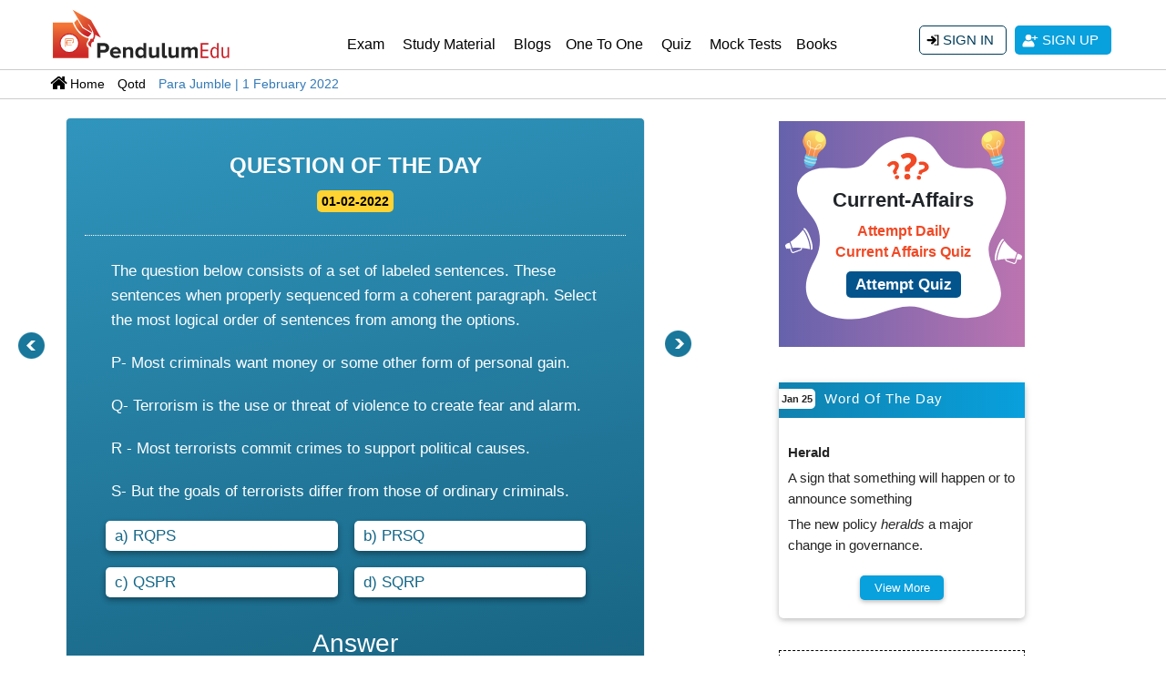

--- FILE ---
content_type: text/html; charset=UTF-8
request_url: https://pendulumedu.com/qotd/para-jumble-english-grammar-1-february-2022
body_size: 31094
content:
<!DOCTYPE html>
<html>
<head>
   
    <meta charset="utf-8">
    <meta name="google-site-verification" content="cphaCKhIrO2ncBWoAn0nRcgzzz6kVwXFkOfmhfXlGws"/>
     <meta name="google-signin-client_id" content="299784693460-udaku4lbos7ufvct75f887668qide8tt.apps.googleusercontent.com">
   	      <title>ParaJumble practice question of 1 February 2022</title>
   	       <meta http-equiv="content-language" content="en-us"/>
	<meta name="description" content="Attempt this Para Jumble Practice question of 1 February 2022 and check your preparation level of English Grammar.">
	<meta name="keywords" content="para jumble, parajumble questions, english grammar, para jumble questions">
	<meta name="viewport" content="width=device-width, initial-scale=1, shrink-to-fit=no">
    	<meta property="og:locale" content="en_US" />
	<meta property="og:site_name" content="PendulumEdu" />
	<meta property="og:url" content="https://pendulumedu.com/qotd/para-jumble-english-grammar-1-february-2022" />
	<meta property="og:title" content="ParaJumble practice question of 1 February 2022" />
	<meta property="og:description" content="Attempt this Para Jumble Practice question of 1 February 2022 and check your preparation level of English Grammar." />
	<meta property="article:publisher" content="https://m.facebook.com/Pendulumedu/" />
    <meta property="og:image:alt" content="Para Jumble | 1 February 2022" />
			
		<meta property="og:type" content="article" />
		<meta property="og:image" content="https://pendulumedu.com/themes/images/qotd-pendulumedu.jpg" />
		<meta property="og:updated_time" content="2022-02-01 00:00:00" />
		<meta property="article:published_time" content="2022-02-01 00:00:00" />
		<meta property="article:modified_time" content="2022-02-01 00:00:00" />
		<meta property="og:image:alt" content="Para Jumble | 1 February 2022" />

		<!-- Twitter Meta Tags -->
		<meta name="twitter:card" content="summary_large_image" />
		<meta name="twitter:description" content="Attempt this Para Jumble Practice question of 1 February 2022 and check your preparation level of English Grammar." />
		<meta name="twitter:title" content="ParaJumble practice question of 1 February 2022" />
		<meta name="twitter:site" content="@pendulumedu" />
		<meta name="twitter:image" content="" />
		<meta name="twitter:creator" content="@pendulumedu" />
		<meta property="article:tag" content="para jumble" />
<meta property="article:tag" content="parajumble questions" />
<meta property="article:tag" content="english grammar" />
<meta property="article:tag" content="para jumble questions" />
			<link rel="canonical" href="https://pendulumedu.com/qotd/para-jumble-english-grammar-1-february-2022" />
	<!-- 	  <script  defer src="https://d23flp6yshmrmn.cloudfront.net/static/js/latest.min-steller.js" ></script>
  <script  defer  src="https://d23flp6yshmrmn.cloudfront.net/static/js/stellarnav.js" ></script> -->

        <!--   <link href="https://fonts.googleapis.com/css?family=Roboto&display=swap" rel="stylesheet"> -->
<!-- <link rel="stylesheet" href="https://d23flp6yshmrmn.cloudfront.net/static/css/bootstrapca.min.css">  -->
<style>/*@font-face{font-family:'Roboto';src:url('../themes/webfonts/Roboto-Regular.ttf');font-style:normal;font-weight:normal}*/
    /*font-weight: normal;font-style: normal;}*/
@font-face{font-family:Roboto;font-style:normal;font-weight:300;font-display:swap;src:url(https://fonts.gstatic.com/s/roboto/v20/KFOlCnqEu92Fr1MmSU5fCRc4EsA.woff2) format('woff2');unicode-range:U+0460-052F,U+1C80-1C88,U+20B4,U+2DE0-2DFF,U+A640-A69F,U+FE2E-FE2F}@font-face{font-family:Roboto;font-style:normal;font-weight:300;font-display:swap;src:url(https://fonts.gstatic.com/s/roboto/v20/KFOlCnqEu92Fr1MmSU5fABc4EsA.woff2) format('woff2');unicode-range:U+0400-045F,U+0490-0491,U+04B0-04B1,U+2116}@font-face{font-family:Roboto;font-style:normal;font-weight:300;font-display:swap;src:url(https://fonts.gstatic.com/s/roboto/v20/KFOlCnqEu92Fr1MmSU5fCBc4EsA.woff2) format('woff2');unicode-range:U+1F00-1FFF}@font-face{font-family:Roboto;font-style:normal;font-weight:300;font-display:swap;src:url(https://fonts.gstatic.com/s/roboto/v20/KFOlCnqEu92Fr1MmSU5fBxc4EsA.woff2) format('woff2');unicode-range:U+0370-03FF}@font-face{font-family:Roboto;font-style:normal;font-weight:300;font-display:swap;src:url(https://fonts.gstatic.com/s/roboto/v20/KFOlCnqEu92Fr1MmSU5fCxc4EsA.woff2) format('woff2');unicode-range:U+0102-0103,U+0110-0111,U+0128-0129,U+0168-0169,U+01A0-01A1,U+01AF-01B0,U+1EA0-1EF9,U+20AB}@font-face{font-family:Roboto;font-style:normal;font-weight:300;font-display:swap;src:url(https://fonts.gstatic.com/s/roboto/v20/KFOlCnqEu92Fr1MmSU5fChc4EsA.woff2) format('woff2');unicode-range:U+0100-024F,U+0259,U+1E00-1EFF,U+2020,U+20A0-20AB,U+20AD-20CF,U+2113,U+2C60-2C7F,U+A720-A7FF}@font-face{font-family:Roboto;font-style:normal;font-weight:300;font-display:swap;src:url(https://fonts.gstatic.com/s/roboto/v20/KFOlCnqEu92Fr1MmSU5fBBc4.woff2) format('woff2');unicode-range:U+0000-00FF,U+0131,U+0152-0153,U+02BB-02BC,U+02C6,U+02DA,U+02DC,U+2000-206F,U+2074,U+20AC,U+2122,U+2191,U+2193,U+2212,U+2215,U+FEFF,U+FFFD}@font-face{font-family:Roboto;font-style:normal;font-weight:400;font-display:swap;src:url(https://fonts.gstatic.com/s/roboto/v20/KFOmCnqEu92Fr1Mu72xKOzY.woff2) format('woff2');unicode-range:U+0460-052F,U+1C80-1C88,U+20B4,U+2DE0-2DFF,U+A640-A69F,U+FE2E-FE2F}@font-face{font-family:Roboto;font-style:normal;font-weight:400;font-display:swap;src:url(https://fonts.gstatic.com/s/roboto/v20/KFOmCnqEu92Fr1Mu5mxKOzY.woff2) format('woff2');unicode-range:U+0400-045F,U+0490-0491,U+04B0-04B1,U+2116}@font-face{font-family:Roboto;font-style:normal;font-weight:400;font-display:swap;src:url(https://fonts.gstatic.com/s/roboto/v20/KFOmCnqEu92Fr1Mu7mxKOzY.woff2) format('woff2');unicode-range:U+1F00-1FFF}@font-face{font-family:Roboto;font-style:normal;font-weight:400;font-display:swap;src:url(https://fonts.gstatic.com/s/roboto/v20/KFOmCnqEu92Fr1Mu4WxKOzY.woff2) format('woff2');unicode-range:U+0370-03FF}@font-face{font-family:Roboto;font-style:normal;font-weight:400;font-display:swap;src:url(https://fonts.gstatic.com/s/roboto/v20/KFOmCnqEu92Fr1Mu7WxKOzY.woff2) format('woff2');unicode-range:U+0102-0103,U+0110-0111,U+0128-0129,U+0168-0169,U+01A0-01A1,U+01AF-01B0,U+1EA0-1EF9,U+20AB}@font-face{font-family:Roboto;font-style:normal;font-weight:400;font-display:swap;src:url(https://fonts.gstatic.com/s/roboto/v20/KFOmCnqEu92Fr1Mu7GxKOzY.woff2) format('woff2');unicode-range:U+0100-024F,U+0259,U+1E00-1EFF,U+2020,U+20A0-20AB,U+20AD-20CF,U+2113,U+2C60-2C7F,U+A720-A7FF}@font-face{font-family:Roboto;font-style:normal;font-weight:400;font-display:swap;src:url(https://fonts.gstatic.com/s/roboto/v20/KFOmCnqEu92Fr1Mu4mxK.woff2) format('woff2');unicode-range:U+0000-00FF,U+0131,U+0152-0153,U+02BB-02BC,U+02C6,U+02DA,U+02DC,U+2000-206F,U+2074,U+20AC,U+2122,U+2191,U+2193,U+2212,U+2215,U+FEFF,U+FFFD}
</style>
<style> 
.signin-btn,.signup-btn{transition:.5s;text-transform:uppercase;font-size:15px}.stellarnav a.dd-toggle .icon-plus:after,.stellarnav a.dd-toggle .icon-plus:before{width:12px;top:50%;height:0;border-bottom:3px solid #777;display:block;position:absolute}.divad,.h1-po{font-family:Arial;}#qotd-bottom,.stellarnav .icon-close,.stellarnav a.dd-toggle .icon-plus,.stellarnav li a,.stellarnav.desktop>ul>li.mega>ul>li,.stellarnav.mobile li.call-btn-mobile,.underpage{box-sizing:border-box;box-sizing:border-box}.underpage p:last-child,ol,ul{margin-bottom:0}.qotd-ans-2.active,.qotd-ans-2:focus,.qotd-ans.active{outline:0!important}.right-wrong-sec ol li,.right-wrong-sec ul li,ol,ul{list-style-position:inside}body,input{font-family:Arial;}.qotd-question img,body img{max-width:100%}*,.qotd-question ul,.qotd-question-second ul{margin:0;padding:0}#content{height:100%}.container{max-width:1200px!important}.page-heading{margin-top:10px;margin-bottom:10px}.top-links{background:#3b3c33}.top-links a.top-contacts{color:#f4f4f4;display:block;line-height:44px}.top-link-smm li{color:#f4f4f4;font-weight:400}.top-link-smm li a{width:32px;text-align:center;color:#f4f4f4;display:block}.top-link-smm li a .fab,.top-link-smm li a .fas{line-height:48px}.logo{width:200px;height:60px;margin:6px 0 10px;display:block}.login-nav{display:flex;flex-direction:column;justify-content:center;height:100%}.navbar,.stellarnav.mobile>ul>li>a.dd-toggle{padding:0}.navbar-brand{padding-top:0!important;padding-bottom:0!important;float:left}.login-nav .navbar-right .nav-link,.navbar-expand-lg .navbar-nav .nav-link{color:#333;padding:18px 13px;font-size:16px;position:relative}.login-nav .navbar-right .nav-link{padding:5px 15px;display:flex;align-items:center;justify-content:flex-end}.login-nav .navbar-right .nav-link:hover,.navbar-expand-lg .navbar-nav .nav-link:hover{color:#f25a29}.dropdown:hover>.dropdown-menu,.login-nav .navbar-right .nav-link:hover>.dropdown-menu,.navbar-expand-lg .navbar-nav .nav-link:hover>.dropdown-menu,.stellarnav.mobile.active>ul,.stellarnav.mobile>ul>li{display:block}.dropdown,.login-nav .navbar-right .dropdown.show,.navbar-expand-lg .navbar-nav .dropdown.show,.stellarnav.mobile.fixed{position:static}.login-nav .navbar-right .dropdown-menu{position:absolute;width:auto;right:15px;left:auto;margin-top:-10px;padding:0}.user-header .login-nav .navbar-right .dropdown-menu{margin-top:0;padding-top:0;padding-bottom:0}.login-nav .navbar-right .dropdown-menu a{display:block;padding:8px 15px;border-bottom:1px solid #ddd;font-size:14px}.login-nav .navbar-right .dropdown-menu a .far,.login-nav .navbar-right .dropdown-menu a .fas{margin-right:10px}.login-nav .navbar-right .dropdown-menu a:last-child{border-bottom:0!important}.a-last-child{border-bottom:none!important}.user-info-nav .fas{display:inline-block;margin-right:8px;border:2px solid #474848;width:25px;height:25px;text-align:center;line-height:26px;border-radius:50%;background-image:url(../themes/images/login-user.svg);background-position:center center;background-repeat:no-repeat}.login-nav .navbar-right .dropdown-menu a:hover{color:#fe4e00}.header-btn-list li{margin-left:5px;margin-right:5px}.list-inline-item:not(:last-child){margin-right:0!important}.inner-navigation .dropdown{position:relative}.inner-navigation .dropdown-menu{width:auto}.inner-navigation .nav-link{padding:10px}.inner-navigation .submenu-list li{position:relative;margin:0;padding:5px 0}.inner-navigation .submenu-list li a{color:#323232;padding:7px 0 7px 10px!important}.inner-navigation .submenu-list .dropdown-menu{left:0;top:0;position:relative;font-size:14px;margin:0;padding:0;border:0}.dropdown-menu{width:100%;margin-top:-1px;border-radius:0}.signup-btn-block-mob{flex-direction:column;justify-content:center;height:100%;text-align:right;margin:8px 0 0;display:none}.signup-btn-block-mob .arrow{display:inline-block;width:0;height:0;margin-left:.255em;vertical-align:.255em;content:"";border-top:.3em solid;border-right:.3em solid transparent;border-bottom:0;border-left:.3em solid transparent}.signup-btn-block{height:100%;text-align:right;margin:28px 0 0}.signup-btn-block .list-inline{display:inline}.signin-btn,.signup-btn{background:#08a0dd;color:#fff;display:inline-block;padding:5px 14px;text-align:center;border-radius:5px}.signin-btn{border:1px solid #003c5a;padding:4px 13px;border-radius:5px;color:#003c5a;background-image:url(../themes/images/sign-in-icon.svg);background-repeat:no-repeat;background-position:7px center;background-color:#fff!important}.signin-btn:hover{color:#4b4b4b;border-color:#fedd02;background-color:#fedd02!important}.signin-btn .fas,.signup-btn .fas{margin:3px 5px 0 0}.signup-btn{background:url(../themes/images/user-icon.svg) 7px center no-repeat #08a0dd;color:#fff;display:inline-block;padding:5px 14px;text-align:center;border-radius:5px}.signup-btn:hover{background-color:#003c5a;color:#fff}#qotd-bottom,.stellarnav.dark ul ul,.stellarnav.light,.stellarnav.light ul ul,.stellarnav.mobile.light ul{background:#fff}.stellarnav li a{font-size:inherit;font-family:inherit;font-weight:400;padding:15px;display:block;text-decoration:none;color:#000;font-size:inherit;font-family:inherit;-webkit-transition:.3s ease-out;-moz-transition:.3s ease-out;transition:.3s ease-out}.stellarnav{position:relative;z-index:9900;line-height:normal;float:right;width:73%}.stellarnav a{color:#777}.stellarnav ul{margin:16px 0 0;padding:0;text-align:right}.stellarnav li{list-style:none;display:block;margin:0;padding:0;position:relative;line-height:normal;cursor:pointer;vertical-align:middle}.stellarnav.mobile .call-btn-mobile,.stellarnav.mobile .close-menu,.stellarnav.mobile .dd-toggle,.stellarnav.mobile .location-btn-mobile,.stellarnav.mobile .menu-toggle,.stellarnav>ul>li{display:inline-block}.stellarnav>ul>li>a{padding:22px 10px}.stellarnav ul ul{top:auto;width:220px;margin:0;position:absolute;z-index:9999;text-align:left;display:none;background:#ddd}.stellarnav li li{display:block;border-bottom:1px solid #eee!important}.stellarnav ul ul ul{top:0;left:217px}.stellarnav>ul>li:hover>ul>li:hover>ul{opacity:1;visibility:visible;top:0}.stellarnav.mobile.right>ul,.stellarnav>ul>li.drop-left>ul{right:0}.stellarnav li.drop-left ul ul{left:auto;right:220px}.breadcrumb-sec ol.breadcrumb li+li:before,.stellarnav.dark a,.stellarnav.dark li a,.stellarnav.light a,.stellarnav.light li a{color:#000}.stellarnav.dark{background-color:transparent}.stellarnav.dark li a:hover,.stellarnav.desktop li.has-sub a:hover{color:#cc0904!important}.stellarnav.fixed{position:fixed;width:100%;top:0;left:0;z-index:9999}body.stellarnav-noscroll-x{overflow-x:hidden}.stellarnav li.has-sub>a:after{content:"";margin-left:10px;border-left:6px solid transparent;border-right:6px solid transparent;border-top:6px solid #000;display:none}.stellarnav li li.has-sub>a:after{margin-left:10px;float:right;border-top:6px solid transparent;border-bottom:6px solid transparent;border-left:6px solid #000;position:relative;top:4px}.stellarnav li.drop-left li.has-sub>a:after{float:left;margin-right:10px;border-left:0;border-top:6px solid transparent;border-bottom:6px solid transparent;border-right:6px solid #fff}.stellarnav li.call-btn-mobile,.stellarnav li.location-btn-mobile,.stellarnav.desktop li.mega li.has-sub a:after,.stellarnav.hide-arrows li li.has-sub>a:after,.stellarnav.hide-arrows li.drop-left li.has-sub>a:after,.stellarnav.hide-arrows li.has-sub>a:after,.stellarnav.mobile li li.has-sub>a:after,.stellarnav.mobile li.drop-left li.has-sub>a:after,.stellarnav.mobile li.has-sub>a:after,.stellarnav.mobile.left .close-menu.third span,.stellarnav.mobile.right .close-menu.third span{display:none}.stellarnav .dd-toggle{display:none;position:absolute;top:0;right:0;padding:0;width:48px;height:48px;text-align:center;z-index:9999;border:0}.stellarnav.desktop li.has-sub a{padding-right:10px}.stellarnav.desktop.hide-arrows li.has-sub a{padding-right:15px}.stellarnav svg{fill:currentColor;width:1em;height:1em;position:relative;top:2px}.stellarnav a.dd-toggle .icon-plus{transition:transform .3s;width:12px;height:100%;position:relative;vertical-align:middle;display:inline-block}.stellarnav a.dd-toggle .icon-plus:before{content:"";transform:rotate(90deg);transition:width .3s}.stellarnav a.dd-toggle .icon-plus:after{content:""}.stellarnav li.open>a.dd-toggle .icon-plus{-webkit-transform:rotate(135deg);-ms-transform:rotate(135deg);-o-transform:rotate(135deg);transform:rotate(135deg)}.stellarnav.dark .icon-close:after,.stellarnav.dark .icon-close:before,.stellarnav.light .icon-close:after,.stellarnav.light .icon-close:before,.stellarnav.light a.dd-toggle .icon-plus:after,.stellarnav.light a.dd-toggle .icon-plus:before{border-color:#000}.stellarnav.dark a.dd-toggle .icon-plus:after,.stellarnav.dark a.dd-toggle .icon-plus:before{border-color:#fff}.stellarnav .icon-close:after,.stellarnav .icon-close:before{width:12px;top:50%;border-bottom:3px solid #777;position:absolute;display:block;height:0;content:""}.stellarnav .icon-close{width:12px;height:12px;position:relative;display:none}.stellarnav .icon-close:before{transform:rotate(45deg)}.stellarnav .icon-close:after{transform:rotate(-45deg)}.stellarnav .call-btn-mobile,.stellarnav .close-menu,.stellarnav .location-btn-mobile,.stellarnav .menu-toggle{display:none;text-transform:uppercase;text-decoration:none;padding:15px;box-sizing:border-box}.stellarnav .menu-toggle span.bars{z-index:2;display:inline-block;margin-right:7px;position:absolute;top:26px;right:0}.stellarnav .menu-toggle span.bars span{display:block;width:18px;height:2px;border-radius:6px;background:#777;margin:0 0 3px}.stellarnav .full,.stellarnav.desktop>ul>li.mega>ul{width:100%}.stellarnav .half{width:50%}.stellarnav .third{width:33%;text-align:center}.stellarnav .location-btn-mobile.third,.stellarnav.mobile.left .call-btn-mobile.half,.stellarnav.mobile.left .call-btn-mobile.third,.stellarnav.mobile.left .close-menu.half,.stellarnav.mobile.left .close-menu.third,.stellarnav.mobile.left .location-btn-mobile.half,.stellarnav.mobile.left .location-btn-mobile.third{text-align:center}.footer-bottom-strip-rgt,.stellarnav .location-btn-mobile.half,.stellarnav.mobile.right .call-btn-mobile.half,.stellarnav.mobile.right .close-menu.half,.stellarnav.mobile.right .location-btn-mobile.half,.stellarnav.mobile.right .location-btn-mobile.third,.stellarnav.mobile.right .stellarnav.mobile.right .close-menu.third{text-align:right}.stellarnav.light .half,.stellarnav.light .third{border-left:1px solid rgba(0,0,0,.15)}.stellarnav.light.left .half,.stellarnav.light.left .third,.stellarnav.light.right .half,.stellarnav.light.right .third,.stellarnav.mobile.light li a{border-bottom:1px solid rgba(0,0,0,.15)}.stellarnav.dark .half:first-child,.stellarnav.dark .third:first-child,.stellarnav.light .half:first-child,.stellarnav.light .third:first-child{border-left:0}.stellarnav.dark.left .half,.stellarnav.dark.left .third,.stellarnav.dark.right .half,.stellarnav.dark.right .third,.stellarnav.mobile li a{border-bottom:1px solid rgba(255,255,255,.15)}.stellarnav.light.left .menu-toggle,.stellarnav.light.right .menu-toggle{border-bottom:0}.stellarnav.dark.left .menu-toggle,.stellarnav.dark.right .menu-toggle{border-bottom:0;margin:-20px 0 0}.stellarnav.dark .menu-toggle span.bars span,.stellarnav.light .menu-toggle span.bars span{background:#000}.stellarnav.mobile{position:static;margin:-73px 0 0}.stellarnav.mobile ul{position:relative;display:none;text-align:left;background:#ddd}.stellarnav.mobile.active{padding-bottom:0}.stellarnav.mobile>ul>li>a{padding:15px}.stellarnav.mobile ul ul{position:relative;opacity:1;visibility:visible;width:auto;display:none;-moz-transition:none;-webkit-transition:none;-o-transition:color 0 ease-in;transition:none}.stellarnav.mobile ul ul ul{left:auto;top:auto}.stellarnav.mobile li.drop-left ul ul{right:auto}.stellarnav.mobile>ul{border-top:1px solid rgba(255,255,255,.15)}.stellarnav.mobile.light>ul{border-top:1px solid rgba(0,0,0,.15)}.stellarnav.mobile li a.dd-toggle,.stellarnav.mobile.light li a.dd-toggle{border:0}.stellarnav.mobile li.call-btn-mobile{border-right:1px solid rgba(255,255,255,.1)}.stellarnav.mobile li.call-btn-mobile,.stellarnav.mobile li.location-btn-mobile{display:inline-block;width:50%;text-transform:uppercase;text-align:center}.stellarnav.mobile li.call-btn-mobile.full,.stellarnav.mobile li.location-btn-mobile.full{display:block;width:100%;text-transform:uppercase;border-right:0;text-align:left}.stellarnav.mobile.dark ul{background:#343434}.stellarnav.mobile.dark ul ul{background-color:#000}.stellarnav.mobile.light li.call-btn-mobile{border-right:1px solid rgba(0,0,0,.1)}.stellarnav.mobile.top{position:absolute;width:100%;top:0;left:0;z-index:9999}.stellarnav.mobile.left>ul,.stellarnav.mobile.right>ul{z-index:2;height:100vh!important;position:fixed;top:0;bottom:0;width:100%;max-width:280px;overflow-x:hidden;overflow-y:auto;-webkit-overflow-scrolling:touch}.stellarnav.mobile.left .close-menu,.stellarnav.mobile.right .close-menu{display:inline-block;text-align:right;color:#fff}.stellarnav.mobile.left>ul{left:0}.footer-bottom-strip-lft,.stellarnav.mobile.left .menu-toggle.half,.stellarnav.mobile.left .menu-toggle.third,.stellarnav.mobile.right .menu-toggle.half,.stellarnav.mobile.right .menu-toggle.third{text-align:left}.stellarnav.desktop li.mega ul ul{background:0;width:auto}.stellarnav.desktop li.mega li{display:inline-block;vertical-align:top;margin-left:-4px}.stellarnav.desktop li.mega li li{display:block;position:relative;left:4px}.stellarnav.desktop>ul>li.mega{position:inherit}.stellarnav.desktop>ul>li.mega>ul li.has-sub ul{display:block;position:relative;left:auto}.stellarnav.desktop>ul>li.mega>ul>li{padding-bottom:15px}.stellarnav.desktop li.mega li li a{padding:5px 15px}.stellarnav.desktop>ul>li.mega>ul>li>a{color:#ff0}.breadcrumb-sec{width:100%;padding:5px 16px;margin:0;clear:both;border-bottom:1px solid #ccc;border-top:1px solid #ccc}.breadcrumb-sec ol.breadcrumb{list-style:none;background-color:#fff!important;margin:0;border-radius:unset}.breadcrumb-sec ol.breadcrumb li:first-child{background-image:url(../themes/images/home-bread-icon.svg);background-position:15px 1px;background-repeat:no-repeat;padding:0 0 0 38px}.breadcrumb-sec ol.breadcrumb li:before{display:inline;font-size:15px;margin:5px 0 3px 5px;content:">\00a0"}.breadcrumb-sec ol.breadcrumb li a{color:#252525!important;text-decoration:none}.breadcrumb-sec ol.breadcrumb li a:hover{color:#252525!important;text-decoration:underline}.breadcrumb-sec ol.breadcrumb li:first-child:before{content:none}.breadcrumb-sec ol.breadcrumb li:last-child a{color:#07709a!important;display:initial}.breadcrumb-sec ol.breadcrumb li a,.breadcrumb-sec ol.breadcrumb li h1,.breadcrumb-sec ol.breadcrumb li h2{color:#08a0dd;cursor:pointer;font-size:15px;display:inline-block}.bread-crumb{width:100%;float:left;margin:0;padding:0 0 0 22px;font-size:14px;text-indent:-22px}.bread-crumb a{margin:0;padding:0 0 0 10px;color:#000;display:inline;position:relative;background-image:url(https://pendulumedu.com/examportalreview/themes/images/bread-crumb-arrow.svg);background-position:left center;background-repeat:no-repeat}.bread-crumb a:first-child{background-image:url(https://d23flp6yshmrmn.cloudfront.net/static/themes/images/home-bread-icon.svg);background-position:0 1px;background-repeat:no-repeat;padding:2px 0 0 22px}.bread-crumb a:last-child{color:#337ab7}.heading-h1{color:#07709a;font-size:28px;margin:0px 0px 10px}.hr-short-center,.hr-short-left{border-bottom:2px solid #555;width:70px;margin:0px auto 20px;position:relative}.hr-short-left{margin:10px 0 15px;width:120px}.hr-short-center{margin:15px auto}.hr-short-center:before,.hr-short-left:before{border-color:#555 transparent;border-style:solid;border-width:0 6px 8px;bottom:0;content:"";display:block;left:0;margin:0 auto;position:absolute;right:0;width:0}.crnt-btn-hnd{float:right;padding:7px;background-color:#08a0dd;border-radius:5px;margin:15px 0 0;font-size:14px;color:#fff;background-image:linear-gradient(#08a0dd,#087cab)}.crnt-btn-hnd:hover{color:#9fcdde;text-decoration:none}.btn-search{background:#424242;border-radius:0!important;color:#fff;border:1px solid #1c1c1c}.btn-search:active,.btn-search:hover{background:#1c1c1c;color:#fff}.search-icon{background-image:url(../themes/images/search-icon.svg)!important;background-repeat:no-repeat!important;background-position:7px center!important;padding:8px 6px 5px 38px!important}.po-ad-cnt{width:100%;float:left;clear:both;margin:0px 0 10px;padding:0}.footerr,.headerr{background-color:#002848;min-height:20px}.seven{background-color:#013a6b;background-image:-webkit-linear-gradient(150deg,#c70039 35%,#900c3f 35%);padding:0 0 20px}.divad{margin:0;padding:10px;color:#fff;font-size:160%}.float-left{display:block;width:100%;margin:0;float:left!important}.ad-btnn,.readMore{float:right;border-radius:5px}.h1-po{font-weight:1000;clear:both;padding:0 0 5px;font-size:27px!important;margin:7px 0;position:relative}.readMore{display:block;background:#07709a;color:#fff!important;padding:4px 5px!important;margin:2px 0;font-size:13px}.h1-po:after{content:"";position:absolute;width:40px;height:1px;background-color:#f9ec31;left:0;bottom:0}.h4-po{padding:4px 0 0;clear:both;font-size:15px;line-height:20px}.ad-btnn{color:#fff;background-color:#002848;width:max-content;padding:1px 7px;margin:7px 0 0;border:1px solid #d26080;font-size:20px}.ad-btnn:hover,.qotd-btnn:hover{color:#fff;background-color:#900c3f;text-decoration:none}a:hover{text-decoration:none!important}.sidebar-qotd-margin{margin:30px 0 0!important}.qotd-ribbon,.underpage{margin:0 auto;position:relative}#qotd-bottom{padding:10px 0 0;margin:0 0 30px;clear:both}.qotd-ribbon{background:#004e7f;box-shadow:2px 6px 12px rgba(0,0,0,.5);font-size:18px;line-height:1;text-align:center;padding:.25em 0;width:95%;color:#fff}.qotd-ribbon a{color:#004e7f;text-decoration:none;text-shadow:1px 1px 1px rgba(255,255,255,.25)}.qotd-ribbon-container{background:0 0!important;position:relative;z-index:1;clear:both;box-shadow:1px 1px 2px 1px rgba(0,0,0,.25);padding:10px 0 0}.underpage{background:#fff;color:#444;line-height:1.5;padding:10px 10px 20px;width:100%;z-index:-1}.qotd-ribbon-content{border-top:.0625em dashed #d5700b;border-bottom:.0625em dashed #d5700b;box-shadow:inset 0 1px 1px rgba(0,0,0,.08),inset 0 -1px 1px rgba(255,255,255,.08),0 -1px 1px rgba(255,255,255,.2),0 1px 1px rgba(0,0,0,.08);display:block;padding:.6875em 0}.qotd-para{height:120px;overflow:auto;margin-bottom:20px}#st-1 .st-btn>img{display:inline-block;height:20px;width:20px;position:relative;top:10px;vertical-align:top;padding:0}.qotd-btnn{color:#fff;background-color:#002848;width:max-content;padding:5px 20px;border-radius:5px;margin:7px 0 0;border:1px solid #d26080;font-size:20px}.qotd-blog-block h4,.recent-blog-block h4,.recent-qustion-block h1,.recent-qustion-block h4{border-radius:5px;font-weight:700;color:#08a0dd;text-transform:uppercase;font-size:16px;text-align:center}.recent-blog-block{width:100%;margin:0;float:left;padding:15px 10px;font-size:14px;-webkit-box-shadow:0 0 3px 0 #bdbdbd;-moz-box-shadow:0 0 3px 0 #bdbdbd;box-shadow:0 0 3px 0 #bdbdbd;border-bottom:2px solid #08a0dd;border-top:2px solid #08a0dd}.qotd-blog-block h4,.recent-blog-block h4{padding:10px;margin:0;color: #07709a;}.recent-blog-block h4:after{content:"";width:50px;height:2px;background-color:#424242;position:relative;bottom:-7px;left:35%;display:block}.qotd-blog-block ol,.qotd-blog-block ul,.recent-blog-block ul,.recent-qustion-block ul{margin:0 0 0 10px;padding:0;list-style-position:inside;clear:both;float:left}.recent-blog-block ul li{margin:0;padding:2px 0 2px 10px;list-style:none;clear:both}.recent-blog-block ul li:before{content:"";border-color:transparent #08a0dd;border-style:solid;border-width:.35em 0 .35em .4em;display:block;height:0;width:0;left:-15px;top:14px;position:relative}.qotd-blog-block ol li a,.qotd-blog-block ul li a,.recent-blog-block ul li a{margin:0;padding:0;transition:.5s;color:#252525;width:auto;background-color:transparent;text-align:left;line-height:21px}.qotd-blog-block ol li a:hover,.qotd-blog-block ul li a:hover,.recent-blog-block ul li a:hover,.recent-qustion-block ul li a:hover{color:#08a0dd}.text-box p{margin:0 0 10px;overflow-y:hidden;clear:both;padding:10px 0;float:left}.recent-blog-block ul li p{padding:0;margin:0;line-height:18px}.quiz-sidebar{width:100%;padding:0;background-color:#fff;margin:0;float:right}.qa-sidebar-sticky{position:sticky;top:0;float:left}.recent-blog-scroll{overflow-y:auto}.recent-blog-scroll::-webkit-scrollbar-track{-webkit-box-shadow:inset 0 0 6px rgba(0,0,0,.3);background-color:#f5f5f5;border-radius:10px}.recent-blog-scroll::-webkit-scrollbar{width:6px;background-color:#f5f5f5}.recent-blog-scroll::-webkit-scrollbar-thumb{border-radius:10px;background-image:-webkit-gradient(linear,left bottom,left top,color-stop(.44,#005082),color-stop(.72,#005082),color-stop(.86,#005082))}.qotd-blog-block,.recent-qustion-block{width:100%;margin:0 0 30px;padding:15px 10px;font-size:15px;-webkit-box-shadow:0 0 3px 0 #bdbdbd;-moz-box-shadow:0 0 3px 0 #bdbdbd;box-shadow:0 0 3px 0 #bdbdbd;border-bottom:2px solid #08a0dd;border-top:2px solid #08a0dd}.recent-qustion-block h1,.recent-qustion-block h4{padding:10px;margin:0;line-height:23px}.recent-qustion-block h1:after,.recent-qustion-block h4:after{content:"";width:50px;height:2px;background-color:#424242;position:relative;bottom:-8px;left:38%;display:block}.qotd-blog-block img,.recent-qustion-block img{margin:0 0 10px}.qotd-blog-block .b-head,.recent-qustion-block .q-head{padding:0 10px 10px;font-size:16px;color:#056696;margin:0}.qotd-blog-block .b-content,.recent-qustion-block .q-content{padding:0 10px 10px;font-size:15px;color:#252525;margin:0}.qotd-blog-block a,.recent-qustion-block a{width:max-content;float:right;color:#000;margin:0 10px 0 0;font-size:14px;padding:4px 10px;border-radius:2px;background-color:#f2f2f2}.qotd-blog-block ol li,.recent-qustion-block ul li{margin:0;padding:5px 0 5px 10px;list-style:none;border-bottom:1px solid #eee;clear:both}.recent-qustion-block ul li a{margin:0;padding:0;float:left;transition:.5s;color:#252525;width:auto;background-color:transparent;text-align:left;line-height:21px}.qotd-blog-block ol li:last-child,.qotd-blog-block ul li:last-child,.recent-qustion-block ul li:last-child{border-bottom:none}.qotd-blog-block ol li p,.qotd-blog-block ul li p,.recent-qustion-block ul li p{padding:0;margin:0}.quiz-breadcrumb{margin:0}.recent-qustion-block ul li:before{content:"";border-color:transparent #08a0dd;border-style:solid;border-width:.35em 0 .35em .4em;display:block;height:0;width:0;left:-15px;top:20px;position:relative}.card-content-wotd p{margin:0 0 5px}.qotd-main{width:100%;margin:auto; padding:20px 0px;}.qotd-main article{-moz-column-width:13em;-webkit-column-width:13em;-moz-column-gap:1em;-webkit-column-gap:1em;width:90%}.qotd-main section{display:inline-block;margin:10px;padding:0;width:100%;border-radius:7px;color:#000;transition:.5s}.qotd-main section .date{padding:5px 10px;border-top-left-radius:5px;border-bottom-left-radius:5px;margin:19px 0 10px -7px;background-color:#353535;color:#fff;font-size:12px;float:left}.aside-card{width:100%;margin:0 0 15px;padding:0;float:right}.acc-info,.accordian-box,.accordian-holder,.acoordian-menu,.acoordian-menu a,.acoordian-menu a h2{float:left;width:100%}.accordian-box{margin-bottom:20px}.acoordian-menu{background:#07709a;position:relative;border:1px dotted #349dce}.card-date-2,.q-date{background-color:#fff}.acoordian-menu a{padding:10px 8px 5px 10px;width:100%;position:relative;font-size:20px;color:#fff}.acoordian-menu a:hover{color:#fff;text-decoration:none}.acoordian-menu span{float:left;color:#fff;font-size:25px;font-weight:600;margin-top:16px;position:absolute;right:10px;top:-12px}.acc-info{padding:20px 0 0}.acc-info p{font-size:16px}.qotd-cards-block-2{webkit-box-shadow:0 2px 5px 0 rgba(0,0,0,0.16),0 2px 10px 0 rgba(0,0,0,0.12);width:100%;padding:0 0 10px;margin:15px 0;float:left;webkit-box-shadow:0 2px 5px 0 rgba(0,0,0,0.16),0 2px 10px 0 rgba(0,0,0,0.12);box-shadow:0 2px 5px 0 rgba(0,0,0,.16),0 2px 10px 0 rgba(0,0,0,.12);transition:.5s;border-radius:5px}.card-date-2,.qotd-caption span{width:max-content;font-weight:700}.card-date-2{padding:3px;position:absolute;top:23px;font-size:11px;border-top-right-radius:5px;border-bottom-right-radius:5px;color:#04335a}.card-image-content-2{font-size:14px!important;padding:8px 10px 12px 50px;text-align:left;letter-spacing:1px;color:#fff;line-height:19px;height:80px}.card-content-2,.card-content-wotd{width:100%;float:right;margin:0;padding:10px;line-height:23px;color:#054965;font-size:15px}.card-content-2{height:155px;overflow:auto}.card-content-2::-webkit-scrollbar-track{-webkit-box-shadow:inset 0 0 6px rgba(0,0,0,.3);border-radius:5px;background-color:#f5f5f5}.card-content-2::-webkit-scrollbar{width:4px;background-color:#f5f5f5}.card-content-2::-webkit-scrollbar-thumb{border-radius:10px;-webkit-box-shadow:inset 0 0 6px rgba(0,0,0,.3);background-color:#555}.card-content-2 h1{font-size:15px!important}.card-content-2 .view-more,.card-content-wotd .view-more{padding:2px 9px;margin:22px auto 0;width:92px;text-align:center;display:block;text-decoration:none;border:none;font-size:13px;background-color:#08a0dd;border-radius:5px;color:#fff;-webkit-box-shadow:0 2px 5px 0 #bdbdbd;-moz-box-shadow:0 2px 5px 0 #bdbdbd;box-shadow:0 2px 5px 0 #bdbdbd;transition:.5s}.card-content-wotd .view-more:hover{background-color:#252525;text-decoration:none}.card-content-2 p img,.card-content-wotd p img{width:100%!important}.card-image-content-wotd{font-size:15px;padding:8px 10px 12px 50px;text-align:left;letter-spacing:1px;color:#fff;line-height:19px}.qotd-caption,.qotd-caption-2{font-size:24px;display:block;text-transform:uppercase}.card-bg1{background-image:linear-gradient(to right,#1082af,#08a0dd)}.card-bg2{background-image:linear-gradient(to right,#0a761c,#2c9f3f)}.card-bg3{background-image:linear-gradient(to right,#751c3a,#b72e5c)}.card-bg4{background-image:linear-gradient(to right,#137773,#2eb7b2)}.card-bg5{background-image:linear-gradient(to right,#d39221,#ffa200)}#slider-wrapper{width:95%;margin:auto;position:0px;overflow-x:hidden}#qotd{width:100%;margin:20px 0 0;padding:0}.qotd-caption{text-align:center;color:#fff;margin:0 0 15px;padding:0 0 25px;font-weight:700;border-bottom:1px dotted #fff}.qotd-caption span{font-size:14px;clear:both;margin:15px auto 0;padding:0 5px;display:block;color:#000;background-color:#ffd331;border-radius:5px}.qotd-caption-2{float:left;width:100%;text-align:center;margin:-59px 0 -25px;padding:19px 0 53px;color:#454545;clear:both;background-image:url(../images/caption-bg.png);background-position:top right;background-repeat:no-repeat}.qotd-caption-2:after{content:"";width:25px;height:2px;background-color:#454545;position:absolute;top:100px;right:48%}.qotd-caption-2 .day{color:#ffa340;font-weight:700}.qotd-caption-2-dt{width:100%;height:40px;font-size:16px;clear:both;margin:0 auto 20px;padding:0;display:block;color:#fff;font-weight:400;background-image:linear-gradient(to right,#ffba4d,#ff973a);float:left}.q-date{width:max-content;font-size:14px;margin:0 auto 15px;border-radius:3px;padding:2px 5px;color:#454545;-webkit-box-shadow:1px 5px 3px -1px #ededed;-moz-box-shadow:1px 5px 3px -1px #ededed;box-shadow:1px 5px 3px -1px #ededed}.qotd-next,.qotd-prev{width:100%;margin:0 auto 40px;padding:40px 20px;background-image:linear-gradient(168deg,#3095bd,#08445d);overflow-x:hidden;-webkit-animation:1s mymove;animation:1s mymove;border:1px solid #eee;background-position:left top;background-repeat:repeat;color:#fff;font-size:16px;line-height:24px;border-radius:5px}.qotd-question h1{font-size:17px!important}.qotd-question table{width:100%;text-align:center;border-collapse:collapse}.qotd-question table td,th{border:1px solid #fff}.answer h1,.answer-2 h1{font-size:16px!important}.slider-prev{background-position:0 -50px;left:-30px}.slider-next{right:-30px;z-index:1}.slider-btnss{background-image:url(../themes/images/arrows.png);background-repeat:no-repeat;cursor:pointer;display:block;height:50px;margin-top:-25px;position:absolute;top:250px;width:50px;-webkit-user-select:none;-moz-user-select:none;-ms-user-select:none;-o-user-select:none;user-select:none}.qotd-nextt,.qotd-prevv{background-image:url("../themes/images/qotd-bg-2.jpg");overflow-x:hidden;color:#fff;font-size:16px;line-height:24px}.qotd-nextt,.qotd-prevv,.qotd-second{background-position:left top;background-repeat:repeat}.qotd-nextt{width:100%;margin:0 auto 40px;padding:0;-webkit-animation:1s mymove;animation:1s mymovee;border:1px solid #eee;border-radius:5px}@-webkit-keyframes mymovee{from{margin:0 0 0 300px}to{margin:0}}@keyframes mymovee{from{margin:0 0 0 300px}to{margin:0}}.qotd-prevv{width:100%;margin:0 auto;padding:40px 20px;-webkit-animation:1s mymovepree;animation:1s mymovepre;border:1px solid #eee;border-radius:5px}@-webkit-keyframes mymovepree{from{margin:0 00px 0 -300px}to{opacity:1;margin:0}}@keyframes mymovepree{from{margin:0 00px 0 -300px}to{margin:0 0 0 00px}}.qotd-nmbr{padding:0;margin:25px 0 0;font-size:22px;color:#000;font-weight:700;width:100%;clear:both}.qotd-question{width:90%;margin:auto;padding:0;line-height:27px;font-size:17px;font-family:Arial;}.qotd-ans,.qotd-ans-2{padding:3px 10px;width:100%;cursor:pointer;font-family:Arial;outline:0;text-align:left;background-color:#fff;transition:.5s}.qotd-question strong{font-weight:400!important;font-family:Arial;}.qotd-question p{padding:10px 0!important;margin:0!important}.qotd-question p span{padding:0;margin:0;font-family:Arial;color:#fff!important}.qotd-question ul li{list-style:none;margin:9px;float:left;width:45%;display:flex}.qotd-question ul li button:focus{outline:0;border:none}.qotd-ans{border:0;color:#156788;border:none;box-shadow:0 3px 6px rgb(0 0 0 / 16%),0 3px 6px rgb(0 0 0 / 23%);border-radius:5px}.qotd-ans:hover{background-color:#ffd331;color:#000}.qotd-ans.active{background-color:#ffb5a9;color:#000}.qotd-ans-2.active,.qotd-ans-2:hover{background-color:#eee}.qotd-ans span{padding:0;margin:0;font-family:Arial;}.qotd-ans-2{border:1px solid #eee;color:#454545;border-radius:5px}.qotd-ans-2.active{color:#000}.qotd-ans-2 .serial{padding:0;height:24px;width:24px;background-color:#ffba4d;border-radius:100px;float:left;text-align:center;color:#fff;margin:0 8px 0 0;text-transform:uppercase;font-size:14px}.right-wrong-sec{margin:0;padding:0;text-align:center}.right-wrong-buttons{float:left;width:40px;height:40px;border-radius:100px;margin:0 4px;padding:7px;border:2px solid #e1bf00;background-color:#fff;text-align:center;font-size:18px}.view-sol,.view-sol-btn-2{margin:45px auto 0;width:130px;text-align:center}.view-sol{padding:6px 10px;font-weight:700;background-color:#ffd331;font-size:14px;color:#000;border-radius:5px;box-shadow:0 19px 38px rgb(0 0 0 / 30%),0 15px 12px rgb(0 0 0 / 22%)}.view-sol-btn-2{padding:4px;font-weight:400;background-color:#32beff;font-size:15px;color:#fff!important;border-radius:5px;-webkit-box-shadow:1px 5px 3px -1px #ededed;-moz-box-shadow:1px 5px 3px -1px #ededed;box-shadow:1px 5px 3px -1px #ededed}.qotd-second{width:94%;margin:0 auto;padding:40px 20px;background-image:url("../images/qotd-bg.jpg");color:#fff;font-size:16px;line-height:24px;border-radius:5px}.qotd-question-second{width:90%;margin:auto;padding:22px 0 0;line-height:27px;font-size:19px}.qotd-question-second ul li{list-style:none;margin:7px 5px;float:left;width:100%}ul.timeline{list-style-type:none;position:relative;margin:35px 0}ul.timeline:before{content:" ";background:#d4d9df;display:inline-block;position:absolute;left:29px;width:2px;height:100%;z-index:400}ul.timeline>li{margin:20px 0;padding-left:30px;clear:both}ul.timeline>li a{margin:0 25px;color:#533c7e}ul.timeline>li p{margin:0 0 0 25px}ul.timeline>li:before{content:" ";background:#fff;display:inline-block;position:absolute;border-radius:50%;border:3px solid #ad0504;left:20px;width:20px;height:20px;z-index:400}ul.timeline .title{padding:4px 7px;border:1px solid #e4e4e4;background-color:#fff;margin:0 0 7px 25px;border-radius:3px;width:auto;display:inline-block}ul.timeline .date{width:max-content;border-bottom:1px solid #533c7e}.qotd-blog-block h4:after{content:"";width:50px;height:2px;background-color:#08a0dd;position:relative;bottom:-7px;left:35%;display:block}.qotd-blog-block ul li{margin:0;padding:5px 0 5px 10px;list-style:none;position:relative;border-bottom:1px solid #eee;clear:both}.qotd-blog-block ol li:before,.qotd-blog-block ul li:before{border-style:solid;border-width:.35em 0 .35em .4em;height:0;width:0;content:"";display:block}.qotd-blog-block ul li:before{border-color:transparent #08a0dd;left:-5px;top:10px;position:absolute}.qotd-blog-block ol li:before{border-color:transparent #c4c4c4;left:-15px;top:.9em;position:relative}.modal-open .modal{z-index:9999}footer{width:100%;margin:auto;padding:0}.footer-frst-strip{width:100%;margin:auto;padding:10px 0;background-color:#e60c17;text-align:center;font-size:18px;font-weight:700;text-transform:uppercase;color:#fff}.footer-main-cnt{width:100%;margin:auto;padding:20px 0;background-color:#fff;background-image:url(../images/footer-bg.jpg);background-repeat:repeat-y;background-size:cover}.footer-nav-block{width:100%;float:left;margin:15px 0 0;padding:0;text-align:left}.footer-nav-block h3{color:#3fa1da;font-size:17px;margin:10px 0 15px;padding:0;text-transform:uppercase;font-weight:600}.footer-nav-block ul li{margin:8px 0;padding:0;list-style:none;position:relative}.footer-nav-block ul li:before{width:5px;height:5px;transform:rotate(45deg);top:40%;left:-15px;content:"";background-color:#3fa1da;position:absolute}.footer-nav-block ul li a{color:#031f39;transition:.5s}.footer-nav-block ul li a:hover{text-decoration:none;color:#e60c17}.footer-bottom-strip{width:100%;margin:auto;padding:15px 0 0;background-color:#031f3a;font-size:13px;color:#226fa0}.footer-social{width:100%;margin:auto;padding:5px 0;text-align:center;background-color:#ad0504;clear:both}.footer-about{margin-bottom:7px}.footer-nav-block ul{margin:0 0 0 15px!important;padding:0}.footer-smm-list-ul li{margin-top:10px;margin-left:3px}.footer-social-connect{font-size:20px;margin:0;padding:0;color:#fff}.footer-smm-list-ul li a{display:block;width:36px;height:36px;border:1px solid #fff;border-radius:50%;color:#4c4848;transition:.33s;text-align:center}.footer-smm-list-ul li a .fab{line-height:34px;font-size:1.25rem;color:#fff;border-top-left-radius:5px;border-top-right-radius:5px}.footer-smm-list-ul li:nth-child(2) a:hover{background:#55adee;border-color:#55adee}.footer-smm-list-ul li:nth-child(3) a:hover{background:#f53a58;border-color:#f53a58}.footer-smm-list-ul li:nth-child(4) a:hover,.footer-smm-list-ul li:nth-child(5) a:hover{background:#fd2725;border-color:#fd2725}.footer-smm-list-ul li:nth-child(6) a:hover{background:#0087dd;border-color:#55adee}.footer-smm-list-ul li:nth-child(7) a:hover{background:#ff9d4c;border-color:#ff9d4c}  .nwcaffairscnt{border:1px dashed #000; padding: 5px 5px 0px 5px}.nwcaffairscnt-bgblue{background-color: #03548c; height: 60px; width:100%;}.nwcaffairscnt-title{width:93%; border:2px solid #eee; margin-top: -37px; font-size:18px;font-weight: 600;}.nwcaffairscnt-spanclr{color: #f37138;}.nw-caffairscnt{float:left;width:100%;}.nw-caffairscnt ul {float: left;width:100%;}.nw-caffairscnt ul li {float: left;transition: 0.5s;padding: 5px 5px 5px 25px; list-style: none;position: relative; margin: 0px 0px 5px; margin: 7px 0px 0px; box-shadow: 0px 2px 10px -7px #000000;font-size:14px;width:100%;}.nw-caffairscnt ul li:before {position: absolute;content: "";width: 16px;height: 16px;background-image: url(https://pendulumedu.com/themes/images/nw-bnkawrns-list-icon.svg);background-repeat: no-repeat;background-size: contain; left: 4px;top: 8px;} .nw-blog-wrpper{border-radius: 20px; box-shadow: 0 3px 15px -12px #000;} .nw-blog-ttle{font-size: 21px;color: #f37138;font-weight: bold;}  .nw-blog-cntarea{float: left; clear: both;} .nw-blog-cntarea ul{margin:0px; padding: 0px;} .nw-blog-cntarea ul li{margin: 5px 0px;list-style: none;padding: 5px;border-bottom: 1px solid #dddddc;font-size: 14px; border-left: 2px solid #f37138;} .nw-blog-cntarea ul li a{color: #000; text-decoration: none;} .nw-blog-cntarea ul li a:hover{color:#03548c; text-decoration: none;}  @media screen and (max-width:1400px){.stellarnav>ul>li>a{padding:24px 6px 7px}}@media screen and (max-width:1134px){.stellarnav{position:relative;width:66%}.signin-btn,.signup-btn{padding:6px 13px!important}.stellarnav>ul>li>a{padding:24px 3px!important;font-size:15px}}@media screen and (max-width:1199px){.stellarnav>ul>li>a{padding:24px 6px}.stellarnav li a{font-size:14px}.h1-po{font-size:22px!important}.breadcrumb-sec{padding:5px 0}}@media screen and (max-width:991px){.slider-next{right:0}.slider-prev{left:0}.stellarnav ul{margin:0;padding:0;text-align:right;display:none}.quiz-sidebar{margin:20px 0 0;width:100%}.signup-btn-block{margin:0}}@media screen and (max-width:960px){.stellarnav>ul>li>a{padding:12px 15px!important}.signup-btn-block{margin:-60px 17px 0 0;text-align:center;background-color:transparent;float:right}.stellarnav.dark li a{color:#fff}}@media screen and (max-width:850px){body,html{height:auto}.stellarnav li{background-color:#1b1b1b}}@media screen and (max-width:767px){.sidebar-qotd-margin{margin:30px 0 0!important}.padding-no{padding:0 14px!important}.logo{width:140px;height:auto;margin:6px 0 0}.aside-block ..h3{color:#526d94;font-size:24px;padding:0}.signin-btn{padding:4px}.signup-btn{padding:5px}.signin-btn .fas,.signup-btn .fas{margin:5px 5px 0 0;font-size:13px}.signup-btn-block{margin:-40px 0 0!important;text-align:center;background-color:transparent;width:235px;float:right}.login-nav{margin:0}.nav-link{padding:0 8px!important}.qa-sidebar-sticky{position:static;top:0;float:inherit}.qotd-main{padding:20px 0px;}.qotd-question ul li{list-style:none;margin:7px 5px;float:left;width:100%}}@media screen and (max-width:576px){.bread-crumb{font-size:12px}.signup-btn{background-position:3px center!important}.signin-btn{background-position:4px center!important;padding:9px 11px!important}.signup-btn{padding:10px 13px!important}.logo{width:120px}.signup-btn-block{margin:-29px 10px 0 0!important;text-align:right;background-color:transparent;width:195px!important;float:right}.signup-btn-block ul{margin:0!important}.heading-h1{color:#08a0dd;font-size:18px}.btn,.form-control{min-height:29px;border-radius:2px}.signin-btn .fas,.signup-btn .fas{margin:0;font-size:13px}.user-info-nav .fas{width:22px!important;line-height:15px!important;height:22px;font-size:10px;margin:0 5px 0 0!important}.nav-link{font-size:12px!important}.breadcrumb-sec ol.breadcrumb li:first-child{background-position:1px 1px;background-repeat:no-repeat;padding:0 0 0 23px}.nav-div .nav-anchor{padding:8px 10px;font-size:15px}.slider-prev{left:0}.slider-next{right:0}}
</style>
<link rel="preconnect" href='//platform-api.sharethis.com' crossorigin/>
<link rel="preconnect" href="https://code.jquery.com" crossorigin>    
<link rel="preconnect" href="https://apis.google.com/" crossorigin> 
<link rel="preconnect" href="https://cdnjs.cloudflare.com" crossorigin/> 
<link rel="preconnect" href="https://cdn.jsdelivr.net/" crossorigin/> 
<link rel="preconnect" href="https://maxcdn.bootstrapcdn.com/" crossorigin/> 
<link rel="preconnect" href="https://www.googletagmanager.com" crossorigin>
<link rel="preconnect" href="https://www.google-analytics.com" crossorigin>
<link rel="stylesheet" href="https://d23flp6yshmrmn.cloudfront.net/static/css/bootstrapca.min.css"> 
 <!-- <link href="https://fonts.googleapis.com/css2?family=Roboto:wght@300;400&display=swap" rel="stylesheet" crossorigin="anonymous">
 -->
  <script async src="https://apis.google.com/js/platform.js?onload=init"  ></script> 

   
    <!-- Google Tag Manager -->
    <script>(function(w,d,s,l,i){w[l]=w[l]||[];w[l].push({'gtm.start':
        new Date().getTime(),event:'gtm.js'});var f=d.getElementsByTagName(s)[0],
    j=d.createElement(s),dl=l!='dataLayer'?'&l='+l:'';j.async=true;j.src=
    'https://www.googletagmanager.com/gtm.js?id='+i+dl;f.parentNode.insertBefore(j,f);
    })(window,document,'script','dataLayer','GTM-KH7T6GP');
    </script>
<!-- End Google Tag Manager -->

   <script type="application/ld+json">
    {
        "@context" : "http://schema.org",
        "@type" : "WebSite",
        "name" : "PendulumEdu",       
        "url" : "https://pendulumedu.com"
    }
</script>

    

<script type="application/ld+json">
    {
        "@context": "http://schema.org",
        "@type": "BreadcrumbList",
        "itemListElement": [
            {
                "@type": "ListItem",
                "position": 1,
                "item":  "https://pendulumedu.com/",
                    "name": "Home"
            
            },
            {
                "@type": "ListItem",
                "position": 2,
				        "item":  "https://pendulumedu.com/qotd",
                "name": "QOTD"
               
            }
            			,
            {
                "@type": "ListItem",
                "position": 3,
				        "item": "https://pendulumedu.com/qotd/para-jumble-english-grammar-1-february-2022",
                "name": "Para Jumble | 1 February 2022"
                
            }

             
        ]
    }
</script>

 </head>
 <body>
  <style>
  code {
    padding: 2px 4px;
    font-size: 90%;
    color: #4e4b50;
    background-color: #eeeeef;
    border-radius: 4px;
}
math-tex{
  font-size:90% !important ;
}

</style>

  <!-- modal view -->
<script>
  window.fbAsyncInit = function() {
    FB.init({
      appId            : '339759866737181',
      cookie     : true,
      xfbml      : true,
      version          : 'v3.3'
      //oauth  : true // enable OAuth 2.0
    });
    FB.AppEvents.logPageView();
  };
  // Load the JavaScript SDK asynchronously
  (function(d, s, id) {
      var js, fjs = d.getElementsByTagName(s)[0];
      if (d.getElementById(id)) return;
      js = d.createElement(s); js.id = id;
      js.src = "//connect.facebook.net/en_US/sdk.js";
      fjs.parentNode.insertBefore(js, fjs);
  }(document, 'script', 'facebook-jssdk'));
</script>
<!--<script async defer src="https://connect.facebook.net/en_US/sdk.js"></script>-->
<!-- Facebook Login -->
<script type="text/javascript">
      $(document).ready(function(){

        $.ajaxSetup({ cache: true });
        $.getScript('https://connect.facebook.net/en_US/sdk.js', function(){

          FB.init({
            appId: '339759866737181',
            version: 'v3.3' // or v2.1, v2.2, v2.3, ...
          });
          $('#loginbutton,#feedbutton').removeAttr('disabled');


        FB.Event.subscribe('auth.authResponseChange', function(response)
        {
          if (response.status === 'connected')
          {
                  getFbUserData();

          }
          else if (response.status === 'not_authorized')
            {
                console.log("Failed to Connect");

            }
        });
      });
      });
      function fb_login()
      {
        FB.login(function(response) {
          if (response.authResponse) {
                 getFbUserData();
                 console.log('Welcome!  Fetching your information.... ');
           } else {
           console.log('User cancelled login or did not fully authorize.');
          }
        }, {scope: 'public_profile,email'});
      }
      function getFbUserData(){
          FB.api('/me', {locale: 'en_US', fields: 'id,first_name,last_name,email,link,gender,locale,picture'},
          function (response) {
            //alert(response.email);
            {
              var emailid;
            if(response.email){
               emailid=response.email;
            }else
            {
                 emailid=response.id;
            }
               var txtAnswer = $("#txtAnswer").val(); 
               var strName =  response.first_name+' '+response.last_name;
              // var data2 = {'name': strName,'email': emailid,'txtAnswer':txtAnswer};

              var txtComment      = $("#txtComment").val();
              var like_status     = $("#like_status").val();
              if( "" != txtComment ){
                var txtHComment     = $("#txtHComment").val();
                var intHModuleId    = $("#intHModuleId").val();
                var strHUriSegments = $("#strHUriSegments").val();
                var strHModuleValue = $("#strHModuleValue").val();
                var isModerator     = $("#isModerator").val();
                var data2 = {'name': strName,'email': emailid,'txtAnswer':txtAnswer,'txtHComment':txtHComment,'intHModuleId':intHModuleId,'strHUriSegments':strHUriSegments,'strHModuleValue':strHModuleValue,'isModerator':isModerator,'like_status':like_status};
              }else{
                data2 = {'name': strName,'email': emailid,'txtAnswer':txtAnswer,'like_status':like_status};
              } 

              $.ajax({
                type: 'POST',
                url: "https://pendulumedu.com/exam/insert_user",
                data: data2,
                dataType: 'text',
                contentType: 'application/x-www-form-urlencoded',
                success: function(resultData)
                {
              console.log('success');
               //console.log(resultData);
              //window.location = '';
              window.location = 'https://pendulumedu.com/qotd/para-jumble-english-grammar-1-february-2022';
            },
            error: function()
            {
              console.log('error in console');
            }

          })
        }
        });
      }
</script>
    <!-- Google Tag Manager (noscript) -->
    <noscript>
        <iframe src="https://www.googletagmanager.com/ns.html?id=GTM-KH7T6GP" height="0" width="0" style="display:none;visibility:hidden"></iframe>
    </noscript>

<style type="text/css">
  #comment-policy{ display: none; }
  .comment-policy{ display: none; }
</style>

<script type='text/javascript' src='https://platform-api.sharethis.com/js/sharethis.js#property=6073e1106f7ab900129ceebb&product=inline-share-buttons' async='async'></script>
 <body oncopy="return false" oncut="return false" onpaste="return false">
    <div id="wrapper">
        <!-- wrapper -->
        <header>
	<div class="main-navigation">
		<div class="container">
			<div class="row">
				<div class="col-xl-9 col-lg-9 col-12">
					<div class="navbar-brand navbar-header">
						<div class="logo"> <a href="https://pendulumedu.com/" class="logo"><!--<img src="https://pendulumedu.com/themes/images/pendulumedu.png" alt="PendulumEdu" class="img-fluid">-->
									<svg version="1.1" id="Layer_1"  x="0px" y="0px" viewBox="0 0 546.6 164.8" enable-background="new 0 0 546.6 164.8" xml:space="preserve"><g><linearGradient id="SVGID_1_" gradientUnits="userSpaceOnUse" x1="60.9449" y1="61.3043" x2="62.4435" y2="168.9109"><stop offset="0" style="stop-color:#F37437"/><stop offset="0.242" style="stop-color:#E25A31"/><stop offset="0.5445" style="stop-color:#D43D2B"/><stop offset="0.8064" style="stop-color:#CD2929"/><stop offset="0.9964" style="stop-color:#CA2128"/></linearGradient><path fill="url(#SVGID_1_)" d="M8.1,158.2V51.8h59.4c0,0,14.9,41.7,48.3,47.1v4.2c0,0-14.2,16.5,0,24.9v30.3H8.1z"/><path fill="none" stroke="#F6851F" stroke-width="0.5" stroke-miterlimit="10" d="M10,156.5V54.4h56.5c0,0,15.1,41,45.8,46v2.9c0,0-12.1,17.5,1,25.3l0.8,28H10z"/><circle fill="#FFFFFF" stroke="#CC2128" stroke-width="3" stroke-miterlimit="10" cx="57.7" cy="113.8" r="28.1"/><path fill="#F37135" d="M45.2,124.9V99.9h23.9c0,0,1.3,0.6,1.2,2l0,10.5c0,0-0.4,1-4.4,1l-0.1-1.9c0,0,2.7,0.3,2.8-1.1l0.1-7.3c0,0-0.1-1.5-2.5-1.4l-19-0.2l-0.2,9.5l3.2,0.1v-6.5l15,0.1l0,2H51.7l0,4.9h11.3v1.9H51.6l0,5l13.4,0.1v1.5l-15-0.2v-6.6L47,113l-0.2,11.9H45.2z"/><linearGradient id="SVGID_2_" gradientUnits="userSpaceOnUse" x1="81.1133" y1="57.8948" x2="123.0052" y2="88.8452"><stop offset="0" style="stop-color:#F37437"/><stop offset="0.1935" style="stop-color:#E25A31"/><stop offset="0.4353" style="stop-color:#D43D2B"/><stop offset="0.6448" style="stop-color:#CD2929"/><stop offset="0.7966" style="stop-color:#CA2128"/></linearGradient><path fill="url(#SVGID_2_)" d="M81.8,42l14.9,25.7l27.6,16.5l-9.6,10.7c0,0-30.3-7.3-42.5-43.7L81.8,42z"/><linearGradient id="SVGID_3_" gradientUnits="userSpaceOnUse" x1="69.7969" y1="46.0653" x2="150.3188" y2="105.5563"><stop offset="0" style="stop-color:#F37437"/><stop offset="0.242" style="stop-color:#E25A31"/><stop offset="0.5445" style="stop-color:#D43D2B"/><stop offset="0.8064" style="stop-color:#CD2929"/><stop offset="0.9964" style="stop-color:#CA2128"/></linearGradient><path fill="url(#SVGID_3_)" d="M99.4,65.8L67.6,13l54.8,31l29.9,53.2l-16.9-8.8c0,0,0,10.3-4.2,14.9c0,0,1.9,7.7-4.2,6.9c0,0-5.7,2.3-3.4,15.7c0,0-11.5-4.6-9.6-13l6.1-7.7c0,0-1.5-6.1,6.5-4.6c0,0,6.9-3.1,2.7-19.9c0,0-8-21.1-16.9-25.3c0,0,14.6,19.5,13.8,26.4L99.4,65.8z"/></g><g><path fill="#252525" d="M141.3,158.2v-44.7h20.9c9.7,0,15,6.6,15,14.4c0,7.8-5.4,14.3-15,14.3h-11.4v15.9H141.3z M167.4,128c0-3.8-2.9-6-6.6-6h-10v12h10C164.6,133.9,167.4,131.7,167.4,128z"/><path fill="#252525" d="M179.7,142c0-9.4,7-16.9,16.7-16.9c9.7,0,16.2,7.2,16.2,17.7v2h-24c0.6,4,3.8,7.2,9.3,7.2c2.7,0,6.5-1.1,8.6-3.1l3.8,5.6c-3.2,2.9-8.3,4.5-13.3,4.5C187.1,159,179.7,152.4,179.7,142z M196.4,132.1c-5.3,0-7.6,3.7-7.9,6.9h15.9C204.2,135.9,202.1,132.1,196.4,132.1z"/><path fill="#252525" d="M240.6,158.2v-19.6c0-4.5-2.3-6-6-6c-3.3,0-5.9,1.9-7.4,3.8v21.8h-8.5v-32.3h8.5v4.2c2.1-2.4,6.1-5,11.3-5c7.2,0,10.6,4,10.6,10.3v22.8H240.6z"/><path fill="#252525" d="M279.8,158.2v-4.2c-2.5,3.2-6,5-10,5c-8.1,0-14.3-6.2-14.3-17c0-10.5,6.1-16.9,14.3-16.9c3.8,0,7.4,1.6,10,5v-16.5h8.6v44.7H279.8z M279.8,147.8v-11.4c-1.4-2.1-4.5-3.7-7.3-3.7c-4.9,0-8.2,3.8-8.2,9.4c0,5.6,3.3,9.4,8.2,9.4C275.3,151.5,278.4,149.9,279.8,147.8z"/><path fill="#252525" d="M318.6,158.2v-4.1c-2.2,2.4-6.1,4.9-11.4,4.9c-7.1,0-10.4-3.9-10.4-10.2v-23h8.5v19.6c0,4.5,2.3,6,6,6c3.3,0,5.9-1.8,7.4-3.7v-21.9h8.5v32.3H318.6z"/><path fill="#252525" d="M335.6,150.1v-36.6h8.5v34.3c0,2.1,1.1,3.6,2.9,3.6c1.3,0,2.5-0.5,2.9-1l1.8,6.5c-1.3,1.1-3.6,2.1-7.1,2.1C338.7,159,335.6,156,335.6,150.1z"/><path fill="#252525" d="M377.3,158.2v-4.1c-2.2,2.4-6.1,4.9-11.4,4.9c-7.1,0-10.4-3.9-10.4-10.2v-23h8.5v19.6c0,4.5,2.3,6,6,6c3.3,0,5.9-1.8,7.4-3.7v-21.9h8.5v32.3H377.3z"/><path fill="#252525" d="M434.4,158.2v-20.4c0-3-1.3-5.2-4.8-5.2c-3,0-5.5,2-6.7,3.8v21.8h-8.6v-20.4c0-3-1.3-5.2-4.8-5.2c-2.9,0-5.4,2-6.7,3.8v21.8h-8.5v-32.3h8.5v4.2c1.4-1.9,5.6-5,10.6-5c4.8,0,7.8,2.2,9,5.8c1.9-2.9,6.2-5.8,11.1-5.8c6,0,9.5,3.1,9.5,9.8v23.4H434.4z"/><path fill="#C92128" d="M451.9,158.2v-44.7h23v4.8h-17.6V133h17.1v4.8h-17.1v15.7h17.6v4.8H451.9z"/><path fill="#C92128" d="M501.1,158.2v-4.6c-1.9,3.3-5.1,5.4-8.5,5.4c-7.3,0-11.6-6.8-11.6-16.9c0-10.1,4.4-17,11.6-17c3.3,0,6.6,1.9,8.5,5.5v-17h4.8v44.7H501.1z M501.1,149.5v-14.9c-1.2-2.8-4.2-5.3-7.3-5.3c-5.3,0-7.8,5.7-7.8,12.7c0,7,2.5,12.7,7.8,12.7C496.9,154.8,499.9,152.3,501.1,149.5z"/><path fill="#C92128" d="M532.3,158.2v-4.5c-1.9,2.8-5.4,5.3-9.4,5.3c-5.6,0-8.2-2.8-8.2-8.7v-24.4h4.8v23c0,4.4,2,5.8,5.2,5.8c3.1,0,6.1-2.4,7.6-5v-23.8h4.8v32.3H532.3z"/></g></svg>
								</a> </div>
					</div>
					<div class="stellarnav">
						<ul>
															<li><a  class="not-active-menu">Exam</a>
								<ul>
										<li><a href="https://pendulumedu.com/exam">All Exams</a></li>
										 <li><a href="https://pendulumedu.com/sarkari-result-and-government-jobs-notifications">Govt. Jobs Notifications</a></li>
																					<li> <a href="https://pendulumedu.com/railways">Railways</a>
																																							<ul>
																															<li><a href="https://pendulumedu.com/railways/rrb-ntpc">RRB NTPC</a>
														<ul>
															
																<li><a href="https://pendulumedu.com/railways/rrb-ntpc/test-series">Test Series</a></li>
																														</ul>
														

																</li>
																														</ul>
																									</li>
																						<li> <a href="https://pendulumedu.com/banking-insurance">Banking and Insurance</a>
																																							<ul>
																															<li><a href="https://pendulumedu.com/banking-insurance/ibps-so">IBPS SO</a>


																</li>
																																<li><a href="https://pendulumedu.com/banking-insurance/ibps-clerk">IBPS Clerk</a>
														<ul>
															
																<li><a href="https://pendulumedu.com/banking-insurance/ibps-clerk/ibps-clerk-test-series">IBPS Clerk Mains General/ Financial Awareness Test Series</a></li>
																														</ul>
														

																</li>
																																<li><a href="https://pendulumedu.com/banking-insurance/ibps-po">IBPS PO</a>


																</li>
																																<li><a href="https://pendulumedu.com/banking-insurance/sbi-po">SBI PO</a>
														<ul>
															
																<li><a href="https://pendulumedu.com/banking-insurance/sbi-po/sbi-po-test-series">SBI PO Mains GA/ FA Test Series</a></li>
																														</ul>
														

																</li>
																																<li><a href="https://pendulumedu.com/banking-insurance/lic-aao">LIC AAO</a>


																</li>
																																<li><a href="https://pendulumedu.com/banking-insurance/ibps-rrb">IBPS RRB</a>
														<ul>
															
																<li><a href="https://pendulumedu.com/banking-insurance/ibps-rrb/officer-scale-3-test-series">OS 3 Financial Awareness Test Series</a></li>
																
																<li><a href="https://pendulumedu.com/banking-insurance/ibps-rrb/officer-scale-2-test-series">OS 2 Financial Awareness Test Series</a></li>
																														</ul>
														

																</li>
																																<li><a href="https://pendulumedu.com/banking-insurance/sbi-clerk">SBI CLERK</a>


																</li>
																																<li><a href="https://pendulumedu.com/banking-insurance/bank-of-india-po">Bank of India PO</a>
														<ul>
															
																<li><a href="https://pendulumedu.com/banking-insurance/bank-of-india-po/apply-online">Bank of India PO Application Form</a></li>
																														</ul>
														

																</li>
																																<li><a href="https://pendulumedu.com/banking-insurance/upsc-epfo">UPSC EPFO</a>
														<ul>
															
																<li><a href="https://pendulumedu.com/banking-insurance/upsc-epfo/apply-online">UPSC EPFO Apply Online</a></li>
																														</ul>
														

																</li>
																																<li><a href="https://pendulumedu.com/banking-insurance/bank-of-baroda-ao-recruitment">Bank of Baroda AO</a>


																</li>
																																<li><a href="https://pendulumedu.com/rbi-grade-b-exam-notification">RBI Grade B</a>


																</li>
																														</ul>
																									</li>
																						<li> <a href="https://pendulumedu.com/defence">Defence</a>
																																							<ul>
																															<li><a href="https://pendulumedu.com/defence/upsc-cds">UPSC CDS</a>
														<ul>
															
																<li><a href="https://pendulumedu.com/defence/upsc-cds/cds-answer-key">Answer Key</a></li>
																
																<li><a href="https://pendulumedu.com/defence/upsc-cds/cds-admit-card">Admit Card</a></li>
																														</ul>
														

																</li>
																																<li><a href="https://pendulumedu.com/defence/nda-na-exam">UPSC NDA and NA</a>
														<ul>
															
																<li><a href="https://pendulumedu.com/defence/nda-na-exam/nda-answer-key">Answer Key</a></li>
																														</ul>
														

																</li>
																														</ul>
																									</li>
																						<li> <a href="https://pendulumedu.com/ssc">SSC</a>
																																							<ul>
																															<li><a href="https://pendulumedu.com/ssc/ssc-chsl">SSC CHSL</a>
														<ul>
															
																<li><a href="https://pendulumedu.com/ssc/ssc-chsl/test-series">Test Series</a></li>
																														</ul>
														

																</li>
																																<li><a href="https://pendulumedu.com/ssc/ssc-cgl">SSC CGL</a>
														<ul>
															
																<li><a href="https://pendulumedu.com/ssc/ssc-cgl/test-series">Test Series</a></li>
																
																<li><a href="https://pendulumedu.com/ssc/ssc-cgl/ssc-cgl-exam-pattern">SSC CGL Exam Pattern [New]</a></li>
																
																<li><a href="https://pendulumedu.com/ssc/ssc-cgl/ssc-cgl-apply-online">Application Process</a></li>
																														</ul>
														

																</li>
																																<li><a href="https://pendulumedu.com/ssc/ssc-mts">SSC MTS</a>
														<ul>
															
																<li><a href="https://pendulumedu.com/ssc/ssc-mts/ssc-mts-apply-online">Application Form</a></li>
																														</ul>
														

																</li>
																														</ul>
																									</li>
																						<li> <a href="https://pendulumedu.com/teaching">Teaching</a>
																																							<ul>
																															<li><a href="https://pendulumedu.com/ctet-exam-notification">CTET</a>


																</li>
																														</ul>
																									</li>
																						<li> <a href="https://pendulumedu.com/law">Law</a>
																																							<ul>
																															<li><a href="https://pendulumedu.com/uppsc-judicial-services-up-pcs-j-exam">UPPSC Judicial Services (PCS J)</a>


																</li>
																														</ul>
																									</li>
																						<li> <a href="https://pendulumedu.com/state-pcs">State PCS</a>
																																							<ul>
																															<li><a href="https://pendulumedu.com/state-pcs/uppcs">UPPCS</a>
														<ul>
															
																<li><a href="https://pendulumedu.com/state-pcs/uppcs/test-series">UPPCS Mains Test Series</a></li>
																
																<li><a href="https://pendulumedu.com/state-pcs/uppcs/uppcs-prelims-test-series-and-books">UPPSC Prelims Test Series</a></li>
																
																<li><a href="https://pendulumedu.com/state-pcs/uppcs/uppsc-pcs-syllabus-of-prelims-and-mains-exam">UPPCS Syllabus</a></li>
																
																<li><a href="https://pendulumedu.com/state-pcs/uppcs/study-material-notes-for-uppcs">Study Material for UPPCS</a></li>
																
																<li><a href="https://pendulumedu.com/state-pcs/uppcs/books-list-for-uppcs-prelims-and-mains">UPPCS Books</a></li>
																
																<li><a href="https://pendulumedu.com/state-pcs/uppcs/uppsc-pcs-exam-pattern">UPPSC PCS Exam Pattern</a></li>
																
																<li><a href="https://pendulumedu.com/state-pcs/uppcs/uppsc-pcs-answer-key">UPPSC Answer Key</a></li>
																
																<li><a href="https://pendulumedu.com/state-pcs/uppcs/uppsc-pcs-admit-card-download">UPPSC Admit Card</a></li>
																														</ul>
														

																</li>
																																<li><a href="https://pendulumedu.com/mppsc-state-service-exam">MPPSC State Service</a>
														<ul>
															
																<li><a href="https://pendulumedu.com/mppsc-prelims-test-series-and-books">MPPSC Prelims Test Series</a></li>
																
																<li><a href="https://pendulumedu.com/book-list-for-mppsc-prelims-and-mains">MPPSC Books List</a></li>
																
																<li><a href="https://pendulumedu.com/mppsc-sse-syllabus-of-prelims-and-mains-exam">MPPSC Syllabus</a></li>
																
																<li><a href="https://pendulumedu.com/mppsc-answer-key-state-service-exam">MPPSC Answer Key</a></li>
																														</ul>
														

																</li>
																														</ul>
																									</li>
																						<li> <a href="https://pendulumedu.com/up-govt-jobs-exams">UP State Exams</a>
																																							<ul>
																															<li><a href="https://pendulumedu.com/upsssc-vdo-exam">UPSSSC VDO</a>


																</li>
																																<li><a href="https://pendulumedu.com/up-police-constable-vacancy-notification-2023">UP Police Constable</a>
														<ul>
															
																<li><a href="https://pendulumedu.com/up-police-constable-syllabus-and-exam-pattern">UP Police Constable Syllabus & Exam Pattern</a></li>
																
																<li><a href="https://pendulumedu.com/up-police-constable-answer-key">UP Police Constable Answer Key</a></li>
																														</ul>
														

																</li>
																																<li><a href="https://pendulumedu.com/upsssc-pet-exam">UPSSSC PET</a>
														<ul>
															
																<li><a href="https://pendulumedu.com/upsssc-pet-apply-online-application-form">UPSSSC PET Apply Online</a></li>
																
																<li><a href="https://pendulumedu.com/upsssc-pet-answer-key">UPSSSC PET Answer Key</a></li>
																														</ul>
														

																</li>
																														</ul>
																									</li>
																				</ul>
								</li>
								<li><a class="not-active-menu">Study Material</a>
									<ul>
										
										<!-- <li><a href="<?php// echo WEBSITE_URL.'current-affairs';?>">Current Affairs</a></li>
										 -->
										<li><a class="not-active-menu">Current Affairs</a>
											<ul>
													    <li><a href="https://pendulumedu.com/current-affairs">Daily Current Affairs</a></li>
														<li><a href="https://pendulumedu.com/monthly-current-affairs">Monthly Current Affairs</a></li>
														
												</ul>
										</li>
										<!-- <li><a class="not-active-menu">Hindi Current Affairs</a>
											<ul>
													    <li><a href="https://pendulumedu.com/hindi-current-affairs" hreflang="hi">Daily Current Affairs</a></li>
														<li><a href="https://pendulumedu.com/monthly-current-affairs">Monthly Current Affairs</a></li>
														
												</ul>
										</li> -->
										<li><a href="https://pendulumedu.com/hindi-current-affairs" hreflang="hi">Hindi Current Affairs</a></li>
										<li><a href="https://pendulumedu.com/banking-awareness">Banking Awareness</a></li>
										<li><a href="https://pendulumedu.com/qotd">Question of the Day</a></li>
										<li> <a class="not-active-menu">Subjects</a>
																							<ul>
																											<li><a href="https://pendulumedu.com/general-awareness">General Awareness</a></li>
																												<li><a href="https://pendulumedu.com/quantitative-aptitude">Quantitative Aptitude</a></li>
																												<li><a href="https://pendulumedu.com/english">English</a></li>
																												<li><a href="https://pendulumedu.com/general-science">General Science</a></li>
																												<li><a href="https://pendulumedu.com/know-your-state">Know Your State</a></li>
																										</ul>
																						</li>
										<li><a class="not-active-menu">NCERT Notes</a>
											<ul>
												<li><a href="https://pendulumedu.com/ncert-notes">All Notes</a></li>
																										
													
																											<li><a href="https://pendulumedu.com/ncert-notes/cbse-notes-for-class-7">Class VII</a>


																										<ul>
																													<li><a href="https://pendulumedu.com/ncert-notes/cbse-class-7-science-notes">Science</a></li>
																											</ul> 
                                                    														
														</li>
											
																										<li><a href="https://pendulumedu.com/ncert-notes/cbse-notes-for-class-8">Class VIII</a>


																										<ul>
																													<li><a href="https://pendulumedu.com/ncert-notes/cbse-class-8-science-notes">Science</a></li>
																												<li><a href="https://pendulumedu.com/ncert-notes/cbse-class-8-geography-notes">Geography</a></li>
																											</ul> 
                                                    														
														</li>
											
																										<li><a href="https://pendulumedu.com/ncert-notes/cbse-notes-for-class-9">Class IX</a>


																										<ul>
																													<li><a href="https://pendulumedu.com/ncert-notes/cbse-class-9-science-notes">Science</a></li>
																												<li><a href="https://pendulumedu.com/ncert-notes/cbse-class-9-geography-notes">Geography</a></li>
																											</ul> 
                                                    														
														</li>
											
																										<li><a href="https://pendulumedu.com/ncert-notes/cbse-notes-for-class-10">Class X</a>


																										<ul>
																													<li><a href="https://pendulumedu.com/ncert-notes/cbse-class-10-political-science-notes">Political Science</a></li>
																												<li><a href="https://pendulumedu.com/ncert-notes/cbse-class-10-geography-notes">Geography</a></li>
																											</ul> 
                                                    														
														</li>
											
																							</ul>

										</li>
										<li><a href="https://pendulumedu.com/english-vocabulary">English Vocabulary</a>
											<ul>
												<li><a href="https://pendulumedu.com/english-vocabulary/word-of-the-day">Word of the Day</a></li>
												<li><a href="https://pendulumedu.com/english-vocabulary/the-hindu-editorial-vocab">The Hindu Vocab</a></li>
											</ul>
										</li>
									</ul>
								</li>
								<li class="nav-item"> <a href="https://pendulumedu.com/blog">Blogs</a> </li>
								<li><a  class="not-active-menu">One To One</a>
									<ul>
										<li><a href="https://pendulumedu.com/exam-wise-private-session">Exam Wise Private Session</a></li>
										<li><a href="https://pendulumedu.com/subject-wise-private-session">Subject Wise Private Session </a></li>
									</ul>
								</li>
								<li class="nav-item"> <a  class="not-active-menu">Quiz</a>
									<ul>
										<li><a href="https://pendulumedu.com/quiz">All Quizzes</a></li>
										<li><a href="https://pendulumedu.com/quiz/current-affairs">Current Affairs Quiz</a></li>
										<li><a href="https://pendulumedu.com/quiz/banking-awareness">Banking Awareness Quiz</a></li>
										<li> <a  class="not-active-menu">Subject-Wise Quizzes</a>
																							<ul>
																											<li><a href="https://pendulumedu.com/quiz/general-awareness">General Awareness</a></li>
																												<li><a href="https://pendulumedu.com/quiz/chemistry">Chemistry</a></li>
																										</ul>
																						</li>	
									</ul>
								</li>
																	<li><a  class="not-active-menu">Mock Tests</a>
										<ul>
																							<li> <a  class="not-active-menu">Railway</a>
													<ul>
																													<li><a href="https://pendulumedu.com/mock-tests/railways/rrb-ntpc">RRB NTPC</a></li>
																														<li><a href="https://pendulumedu.com/mock-tests/railways/rrc-group-d">RRC Group D</a></li>
																														<li><a href="https://pendulumedu.com/mock-tests/railways/rrb-alp">RRB ALP</a></li>
																														<li><a href="https://pendulumedu.com/mock-tests/railways/rrb-je">RRB JE</a></li>
																												</ul>
												</li>
																								<li> <a  class="not-active-menu">Banking</a>
													<ul>
																													<li><a href="https://pendulumedu.com/mock-tests/banking-insurance/sbi-po-mains-mock-test-financial-awareness">SBI PO Mains - GA/ BA</a></li>
																														<li><a href="https://pendulumedu.com/mock-tests/banking-insurance/ibps-clerk-mains-general-and-financial-awareness-mock-test">IBPS Clerk Mains Financial and General Awareness</a></li>
																														<li><a href="https://pendulumedu.com/mock-tests/banking-insurance/ibps-rrb-officer-scale-2-financial-awareness-mock-test">IBPS RRB Officer Scale 2 Financial Awareness</a></li>
																														<li><a href="https://pendulumedu.com/mock-tests/banking-insurance/ibps-rrb-officer-scale-3-financial-awareness-mock-test">IBPS RRB Officer Scale 3 Financial Awareness</a></li>
																														<li><a href="https://pendulumedu.com/mock-tests/banking-insurance/ibps-so-prelims-it-hr-afo-mo">IBPS SO PRELIMS IT HR AFO MO</a></li>
																														<li><a href="https://pendulumedu.com/mock-tests/banking-insurance/ibps-so-prelims-lo-ra">IBPS SO PRELIMS LO RA</a></li>
																														<li><a href="https://pendulumedu.com/mock-tests/banking-insurance/ibps-clerk-prelims">IBPS CLERK PRELIMS</a></li>
																														<li><a href="https://pendulumedu.com/mock-tests/banking-insurance/ibps-rrb-officer-scale-2-3">IBPS RRB Officer Scale 2 3</a></li>
																														<li><a href="https://pendulumedu.com/mock-tests/banking-insurance/ibps-rrb-office-assistant-prelims">IBPS RRB Office Assistant Prelims</a></li>
																														<li><a href="https://pendulumedu.com/mock-tests/banking-insurance/ibps-rrb-officer-scale-i-prelims">IBPS RRB Officer Scale I Prelims</a></li>
																														<li><a href="https://pendulumedu.com/mock-tests/banking-insurance/ibps-po-prelims">IBPS PO PRELIMS</a></li>
																												</ul>
												</li>
																								<li> <a  class="not-active-menu">Defence</a>
													<ul>
																													<li><a href="https://pendulumedu.com/mock-tests/defence/ib-acio">IB ACIO</a></li>
																														<li><a href="https://pendulumedu.com/mock-tests/defence/cds">CDS</a></li>
																												</ul>
												</li>
																								<li> <a  class="not-active-menu">SSC</a>
													<ul>
																													<li><a href="https://pendulumedu.com/mock-tests/ssc/ssc-gd">SSC GD</a></li>
																														<li><a href="https://pendulumedu.com/mock-tests/ssc/ssc-cpo-paper-1">SSC CPO Paper 1</a></li>
																														<li><a href="https://pendulumedu.com/mock-tests/ssc/ssc-cgl-tier-2">SSC CGL Tier 2</a></li>
																														<li><a href="https://pendulumedu.com/mock-tests/ssc/ssc-mts">SSC MTS</a></li>
																														<li><a href="https://pendulumedu.com/mock-tests/ssc/ssc-chsl">SSC CHSL</a></li>
																														<li><a href="https://pendulumedu.com/mock-tests/ssc/ssc-cgl">SSC CGL</a></li>
																												</ul>
												</li>
																								<li> <a  class="not-active-menu">Teaching</a>
													<ul>
																													<li><a href="https://pendulumedu.com/mock-tests/teaching/ctet">CTET</a></li>
																												</ul>
												</li>
																								<li> <a  class="not-active-menu">LAW</a>
													<ul>
																													<li><a href="https://pendulumedu.com/mock-tests/law/clat">CLAT</a></li>
																												</ul>
												</li>
																								<li> <a  class="not-active-menu">State PCS</a>
													<ul>
																													<li><a href="https://pendulumedu.com/mock-tests/state-pcs/mppsc-prelims">MPPSC Prelims 2023</a></li>
																														<li><a href="https://pendulumedu.com/mock-tests/state-pcs/bihar-pcs-bpsc-mock-test">BPSC Prelims</a></li>
																														<li><a href="https://pendulumedu.com/mock-tests/state-pcs/uppcs-prelims">UPPCS Prelims 2024</a></li>
																														<li><a href="https://pendulumedu.com/mock-tests/state-pcs/uppsc">UPPCS Mains 2022</a></li>
																												</ul>
												</li>
																								<li> <a  class="not-active-menu">UPSC</a>
													<ul>
																													<li><a href="https://pendulumedu.com/mock-tests/upsc/civil-services-prelims">Civil Services Prelims</a></li>
																												</ul>
												</li>
																								<li> <a  class="not-active-menu">UP State Exams</a>
													<ul>
																													<li><a href="https://pendulumedu.com/mock-tests/up-govt-jobs-exams/up-police-constable">UP Police Constable</a></li>
																												</ul>
												</li>
																						</ul>
										<li class="nav-item">
								<a  href="https://pendulumedu.com/ebooks">Books</a>
							</li>	
					</div>
					<!-- .stellarnav -->
				</div>
				<div class="col-xl-3 col-lg-3 col-12">
					<div class="signup-btn-block">
														<ul class="list-inline header-btn-list">
									<li class="list-inline-item"><a href="https://pendulumedu.com/login" class="signin-btn"><span class="d-none d-sm-block" style="float:left; margin: 0px 0px 0px 12px">Sign In</span></a></li>
									<li class="list-inline-item"><a href="https://pendulumedu.com/registration" class="signup-btn">
									<!-- <span class="fas fa-user-plus" style="float:left;"></span> --> <span class="d-none d-sm-block" style="float:left;margin: 0px 0px 0px 16px" >Sign Up</span></a></li>
								</ul>
													</div>
				</div>		</div>
		</div>
	</div>
</header>
<!-- header-->
	<div class="breadcrumb-sec">
		
			<div class="container">
				<div class="row">
					<div class="col-lg-12">
						<div class="bread-crumb">
					 <a href="https://pendulumedu.com/"><span >Home</span></a> 
																						 <a href="https://pendulumedu.com/qotd"><span >Qotd</span></a> 
								
									 <a href="https://pendulumedu.com/qotd/para-jumble-english-grammar-1-february-2022"><span >Para Jumble | 1 February 2022</span></a>
																			
												</div>
			</div>
			</div>
			</div>
		
	</div>
	
						<!-- <div class="container"></div> -->
				<script>
				/* When the user clicks on the button, 
				toggle between hiding and showing the dropdown content */
				function myFunction() {
					document.getElementById("myDropdown").classList.toggle("show");
				}
				// Close the dropdown if the user clicks outside of it
				window.onclick = function(event) {
					if(!event.target.matches('.dropbtn')) {
						var dropdowns = document.getElementsByClassName("dropdown-content");
						var i;
						for(i = 0; i < dropdowns.length; i++) {
							var openDropdown = dropdowns[i];
							if(openDropdown.classList.contains('show')) {
								openDropdown.classList.remove('show');
							}
						}
					}
				}
				</script>
				<!--<style>
.dropbtn { background-color: transparent; color: #000; padding: 5px; font-size: 12px; border: none; cursor: pointer;  margin: 0px -14px 0px 0px;  border: none;  outline: none !important;}
.dropdown {  position: relative;  display: inline-block;}
.dropdown-content {      display: none;    position: absolute;    background-color: #fff;    width: max-content;
    overflow: auto;    box-shadow: 0px 8px 16px 0px rgba(0,0,0,0.2);    z-index: 1;
    border: 1px solid #ccc;    font-size: 13px;    left: 50% !important;  right: auto !important;  transform: translate(-50%, 0) !important;}
.dropdown-content a {  color: black;    padding: 7px 8px;    text-decoration: none;    display: block;
    border-bottom: 1px solid #eee;}
.show {display: block; text-align: left;}
</style>-->        <div id="content">
         
            <div id="qotd">
              <div class="container">
                <!-- first type start -->
                <div class="row">
                  
                  <div class="col-lg-7 col-sm-12 col-12">
                    <div id="slider-wrapper">
                                                                       
                          <div class="qotd-next">
                            
                            <div class="qotd-caption">Question of The Day<span>01-02-2022</span></div>
                             
                                                          <div class="qotd-question">
                                <p><strong>The question below consists of a set of labeled sentences. These sentences when properly sequenced form a coherent paragraph. Select the most logical order of sentences from among the options.</strong></p>

<p>P- Most criminals want money or some other form of personal gain.</p>

<p>Q- Terrorism is the use or threat of violence to create fear and alarm.</p>

<p>R - Most terrorists commit crimes to support political causes.</p>

<p>S- But the goals of terrorists differ from those of ordinary criminals.</p>
                                <!-- Type - two by two -->
                                                                  <ul>
                                    <div class="row">
                                      <li>
                                                                                <button type="button" data-id="op_a_872" value="op_a" name="op_a" class="qotd-ans op_a_872  " > a) RQPS</button>
                                      </li>
                                      <li>
                                                                                <button type="button" data-id="op_b_872" value="op_b" name="op_b" class="qotd-ans op_b_872 " > b) PRSQ</button>
                                      </li>
                                      <li>
                                                                                <button type="button" data-id="op_c_872" value="op_c" name="op_c" class="qotd-ans op_c_872 " > c) QSPR</button>
                                      </li>
                                      <li>
                                                                                <button type="button" data-id="op_d_872" value="op_d" name="op_d" class="qotd-ans op_d_872 " > d) SQRP</button>
                                      </li>  
                                      
                                                                          </div>                                        
                                  </ul>
                                
                              </div>
                              <div class="qotd-nmbr">

                                  <div class="right-wrong-sec">
                                  
                                  <div class="answer q_ans_872" id="q_ans_872" >
                                    <h2>Answer</h2>
                                    <p>Correct Answer : c ) QSPR </p>
                                       Explanation : <p>The paragraph defines terrorism and differentiates it from crime.</p>

<p>The sentence which gives the basic definition of terrorism is Q, therefore, is the first sentence of the paragraph.&nbsp;</p>

<p>The next to follow is S as it draws a comparison between terrorists and criminals.&nbsp;Sentence P elaborates on the mindset of criminals,</p>

<p>thus becomes the third in the para and the sentence Q brings us back to the main theme of the paragraph,</p>

<p>that is, terrorism, thus becoming the concluding sentence.</p>

<p>Hence (c) is the correct answer.</p>
                                  </div>
                                                     
                                 </div>
                              </div>
                          </div>

                     
                                          </div>
                                        <a href="https://pendulumedu.com/qotd/quantitative-aptitude-profit-and-loss-31-january-2022"><span class="slider-btnss slider-prev"></span></a>
                                                            <a href="https://pendulumedu.com/qotd/when-is-world-wetlands-day-celebrated"><span class="slider-btnss slider-next"></span></a>
                  
                  <link rel="stylesheet" href="https://pendulumedu.com/themes/css/like-comment.css?ver=0.2">
<div id="display_message">
  
  
</div>

 <!-- <div class="overlay"></div> -->

<style type="text/css">
.alert-success {color: #3c763d;background-color: #dff0d8;border-color: #d6e9c6; clear: both; margin: 0px;}
   /*.overlay{
        display: none !important;
        position: fixed;
        width: 100%;
        height: 100%;
        top: 0;
        left: 0;
        z-index: 999;
        background: rgba(12 12 12 / 50%) url("https://pendulumedu.com/themes/images/loader.gif") center no-repeat;
    }*/
     
    /* Turn off scrollbar when body element has the loading class */
    /*body.loading{
        overflow: hidden;   
    }*/
    /* Make spinner image visible when body element has the loading class */
    /*body.loading .overlay{
        display: block;
    }*/
.like_orange{ color: #f56b10 !important; }
</style>


<div class="lk-cmnt-container">
<!-- Start-lk-cmnt-count-block -->
   <div class="lk-cmnt-count-block clearfix">
      <div class="lk-cmnt-count-block-like">          
                         <!--a href="javascript:void(0);" onclick="show_modal_like();" data-href="https://pendulumedu.com/exam/sign_in/" data-toggle="modal" class="lk-cmnt-count-block-like-count"-->

                <a href="#myModal" onclick="show_modal_like();" data-href="https://pendulumedu.com/exam/sign_in/" data-toggle="modal" id="view_data" class="lk-cmnt-count-block-like-count">
              <span id="like_count">0</span>
           </a>  
            
                          <!--a href="javascript:void(0);" onclick="show_modal_like();" data-href="https://pendulumedu.com/exam/sign_in/" data-toggle="modal" class="a-lk-cmnts">LIKES</a-->
              <a href="#myModal" onclick="show_modal_like();" data-href="https://pendulumedu.com/exam/sign_in/" data-toggle="modal" class="a-lk-cmnts" id="view_data">LIKES</a>

              
                    
      </div>

      <div class="lk-cmnt-count-block-cmnt">
           <div class="lk-cmnt-count-block-cmnt-count">
             <img src="https://pendulumedu.com/themes/images/lk-cmnt-comment-icon.svg" style="width: 20px;" loading="lazy">
             <span id="comment_count">0</span> 
           </div>
           COMMENTS
      </div>
   </div>
<!-- End-lk-cmnt-count-block -->




<!-- start-lk-cmnt-comment-block -->
<div class="lk-cmnt-comment-block">
  <div class="row">
    <div class="col-lg-12"><h4 class="lk-cmnt-title">Comments</h4></div>
  </div>

  <div class="row">
    <div class="col-lg-1 col-md-1 col-sm-1 col-1"><img src="https://pendulumedu.com/themes/images/lk-cmnt-user.svg" class="lk-cmnt-comment-svg-img" loading="lazy"></div>
    <div class="col-lg-11  col-md-11 col-sm-11 col-10">
      <!--div class="lk-cmnt-post-success" id="txtCommentMsg" style="display: none;">&nbsp;</div-->
      <form>
        <!--textarea oncopy="return false" onpaste="return false" oncut="return false" rows="4" cols="50" class="lk-cmnt-comment-textrea" name="txtComment" id="txtComment"> </textarea--> 
        <textarea rows="4" cols="50" class="lk-cmnt-comment-textrea" name="txtComment" id="txtComment"> </textarea> 

                      <!--a href="javascript:void(0);" class="lk-cmnt-comment-textrea-btns" onclick="show_modal_main_comment();" data-href="" data-toggle="modal">COMMENT</a-->

               <a class="lk-cmnt-comment-textrea-btns" href="#myModal" data-href="https://pendulumedu.com/exam/sign_in/" data-toggle="modal" id="view_data" onclick="show_modal_main_comment();">COMMENT</a>
            
        
     
          

     <input type="reset" value="CANCEL" class="lk-cmnt-comment-textrea-btns lk-cmnt-comment-textrea-cancel" > 
    </form>
  </div>
 
  </div>
</div>
<!-- End-lk-cmnt-comment-block -->
   

<!--a href="javascript:void(0);" onclick="getStudentCommentsAjax('','');"  class="lk-cmnt-comment-textrea-btns lk-cmnt-comment-textrea-cancel" > Get Ajax</a-->

<div class="user-cmnt-container-wrapper" id="comment_html"></div></div>
 
<script>
var intModuleId         =  '872'; 
var strModuleValue      =  'QOTD';
var strUriSegments      =  'https://pendulumedu.com/qotd/para-jumble-english-grammar-1-february-2022'; 
var strIsModerator      =  'N'; 
var objFormData         =  {};
var strControllerMothod =  "";   
var strFunReference     =  "";
var WEBSITEURL          =  'https://pendulumedu.com/common_module/';   

function common_ajax_call( objFormData, strControllerMothod, strFunReference,intCommentId, strComment ){
  
  if( "save_like" != strFunReference ){
    if( "" == strComment.trim()){ 
        sweetAlert("Oops...", "Comment box should not be empty! please enter comment!", "error");
        return false;
     }//end if
  }//end if
  
 console.log('strControllerMothod' + strControllerMothod);
  $.ajax({
    type: 'POST',
    url: WEBSITEURL+strControllerMothod,
    data: objFormData,
    dataType:"json",
    contentType: 'application/x-www-form-urlencoded',
    success: function( strstatus ){
      //Like and dislike
      if( "save_like" == strFunReference ){
          if( "0" == strstatus.intLikeValue ){
             $(".lk-cmnt-count-block-like-count").removeClass("lk-cmnt-count-block-like-count-focus");
          }
          if( "1" == strstatus.intLikeValue ){
             $(".lk-cmnt-count-block-like-count").addClass("lk-cmnt-count-block-like-count-focus");
          }
          $("#like_count").text(strstatus.intTotalLikes);
      }//end if

      //save main comment
      if( "save_comment" == strFunReference ){
         $("#txtComment").val("");
        
         if("Y" == strIsModerator ){
          sweetAlert("Good job", "Your comment is successfully submitted!", "success");
         }else{
          sweetAlert("Good job", "Your comment is successfully submitted, Please wait for the moderator approval!", "success");
         }
         $("#comment_count").text(strstatus.intTotalComments);
      }//end if 

      //save main comment
      if( "save_comment_reply" == strFunReference ){
        //$("#txtCommentReply_"+intCommentId).val("");
        $("#moderator_comment_reply_"+intCommentId).css("display","none");
        $("#comment_reply_"+intCommentId).css("display","none");
        if("Y" == strIsModerator ){
          sweetAlert("Good job", "Your comment is successfully submitted!", "success");
         }else{
          sweetAlert("Good job", "Your comment is successfully submitted, Please wait for the moderator approval!", "success");
         }
      }//end if 

      //update comment
      if( "update_comment" == strFunReference ){
        $("#edit_comment_"+intCommentId).css("display","none");
         if("Y" == strIsModerator ){
          sweetAlert("Good job", "Your comment is successfully submitted!", "success");
         }else{
          sweetAlert("Good job", "Your comment is successfully submitted, Please wait for the moderator approval!", "success");
         }
        $("#comment_count").text(strstatus.intTotalComments); 
      }//end if 

      //update comment reply
      if( "update_comment_reply" == strFunReference ){
        $("#edit_reply_comment_"+intCommentId).css("display","none");
        sweetAlert("Good job", "Your comment is successfully submitted, Please wait for the moderator approval!", "success");
        $("#comment_count").text(strstatus.intTotalComments);
      }//end if

      //update moderator comment reply
      if( "update_moderator_comment_reply" == strFunReference ){
        $("#txtComment").val("");
        $("#edit_moderator_reply_comment_"+intCommentId).css("display","none");
        sweetAlert("Good job", "Your comment is successfully submitted!", "success");
        $("#comment_count").text(strstatus.intTotalComments);
      }//end if 

      getStudentCommentsAjax( intModuleId,strModuleValue );

    },
    error: function(){
      console.log('error in console');
    }
  });
}//end function

function getStudentCommentsAjax( intModuleId,strModuleValue ){
  $.ajax({
    type: 'POST',
    url: "https://pendulumedu.com/common_module/getStudentCommentsAjax",
    data: {'intModuleId': intModuleId,'strModuleValue': strModuleValue},
    success: function( strHTML ){ 
      $("#comment_html").html(strHTML);
    },     
     error: function(){
      console.log('error in console');
    }
  });
}//end function

function save_comment_like( intCommentId, strCommentType ){
  objFormData = {'strModuleValue': strModuleValue,'intModuleId': intModuleId,'strUriSegments': strUriSegments,'intCommentId': intCommentId,'strCommentType':strCommentType};
  /*strControllerMothod  = "save_comment_like";
  strFunReference      = "save_comment_like";
  common_ajax_call( objFormData, strControllerMothod, strFunReference,intCommentId,strComment = "" );*/
   $.ajax({
    type: 'POST',
    url: WEBSITEURL+'save_comment_like',
    data: objFormData,
    dataType:"json",
    contentType: 'application/x-www-form-urlencoded',
    success: function( strstatus ){
       
   

      //save comment like
      /*if( "0" == strstatus.intLikeValue ){
        $(".like_normal").removeClass("like_orange");
      }
      if( "1" == strstatus.intLikeValue ){
        $(".like_normal").addClass("like_orange");
      }*/
           
      if( "main" == strCommentType ){
        if( "1" == strstatus.intLikeValue ){
          $("#main_comment_count"+intCommentId).addClass("lk-cmnt-like-post-focus");
        }else{
          $("#main_comment_count"+intCommentId).removeClass("lk-cmnt-like-post-focus");
        }
        $("#main_comment_count_"+intCommentId).text(strstatus.intTotalLikes);
      }
      if( "sub" == strCommentType ){
        if( "1" == strstatus.intLikeValue ){
          $("#sub_comment_count"+intCommentId).addClass("lk-cmnt-like-post-focus");
        }else{
          $("#sub_comment_count"+intCommentId).removeClass("lk-cmnt-like-post-focus");
        }
        $("#sub_comment_count_"+intCommentId).text(strstatus.intTotalLikes);
      }
      if( "moderator" == strCommentType ){
        if( "1" == strstatus.intLikeValue ){
          $("#moderator_comment_count"+intCommentId).addClass("lk-cmnt-like-post-focus");
        }else{
          $("#moderator_comment_count"+intCommentId).removeClass("lk-cmnt-like-post-focus");
        }
        $("#moderator_comment_count_"+intCommentId).text(strstatus.intTotalLikes);
      }
      //alert(strCommentType);
      //alert(intCommentId);
      //alert(strstatus.intTotalLikes);
      //sweetAlert("Good job", "Your comment is successfully submitted!", "success");
      //getStudentCommentsAjax( intModuleId,strModuleValue );

    },
    error: function(){
      console.log('error in console');
    }
  });

}//end function

function save_like(){

/*if( "0" == strstatus.intLikeValue ){
   $(".lk-cmnt-count-block-like-count").removeClass("lk-cmnt-count-block-like-count-focus");
}
if( "1" == strstatus.intLikeValue ){
   $(".lk-cmnt-count-block-like-count").addClass("lk-cmnt-count-block-like-count-focus");
}*/
  objFormData = {'strModuleValue': strModuleValue,'intModuleId': intModuleId,'strUriSegments': strUriSegments};
  strControllerMothod  = "save_like";
  strFunReference      = "save_like";
  common_ajax_call( objFormData, strControllerMothod, strFunReference,intCommentId = "",strComment = "" );
}//end function


function save_comment(){
  var strComment = $("#txtComment").val();
  objFormData    = {'strModuleValue': strModuleValue,'strComment': strComment,'intModuleId': intModuleId,'strUriSegments': strUriSegments};
  strControllerMothod  = "save_comment";
  strFunReference      = "save_comment";
  common_ajax_call( objFormData, strControllerMothod, strFunReference,intCommentId = "",strComment );

}//end function

//moderator reply function
function save_comment_reply( intCommentId ){
  var strCommentReply = $("#txtCommentReply_"+intCommentId).val();
  objFormData         = {'intCommentId': intCommentId,'strModuleValue': strModuleValue,'strCommentReply': strCommentReply,'intModuleId': intModuleId,'strUriSegments': strUriSegments};
  strControllerMothod  = "save_comment_reply";
  strFunReference      = "save_comment_reply";
  common_ajax_call( objFormData, strControllerMothod, strFunReference,intCommentId,strCommentReply );
 
}//end function

//update comment
function update_comment( intCommentId ){
 var strComment      = $("#txtEditComment_"+intCommentId).val();
 objFormData         = {'strModuleValue': strModuleValue,'strComment': strComment,'intModuleId': intModuleId,'strUriSegments': strUriSegments,'intCommentId':intCommentId};
  strControllerMothod  = "save_comment";
  strFunReference      = "update_comment";
  common_ajax_call( objFormData, strControllerMothod, strFunReference,intCommentId,strComment );
}//end function

function update_comment_reply( intCommentId ){
 var strComment      = $("#txtEditReplyComment_"+intCommentId).val();
 objFormData         = {'strModuleValue': strModuleValue,'strComment': strComment,'intModuleId': intModuleId,'strUriSegments': strUriSegments,'intCommentId':intCommentId};
  strControllerMothod  = "save_comment";
  strFunReference      = "update_comment_reply";
  common_ajax_call( objFormData, strControllerMothod, strFunReference,intCommentId,strComment );
}//end function

function update_moderator_comment_reply( intCommentId ){
 var strComment = $("#txtEditModeratorReplyComment_"+intCommentId).val();
 objFormData         = {'strModuleValue': strModuleValue,'strComment': strComment,'intModuleId': intModuleId,'strUriSegments': strUriSegments,'intCommentId':intCommentId,'isModerator':"Y"};
  strControllerMothod  = "save_comment";
  strFunReference      = "update_moderator_comment_reply";
  common_ajax_call( objFormData, strControllerMothod, strFunReference,intCommentId,strComment );
}//end function
</script>

<script type="text/javascript">
/*$(document).ready(function(){
 $.ajax({
   beforeSend: function(){
     $("body").addClass("loading"); 
   },
   complete: function(){
     $("body").removeClass("loading"); 
   }
   // ......
 });
});*/

function show_modal_main_comment(){
   //$('#myModal').modal({show:true});
   var txtComment = $("#txtComment").val();
   $("#txtHComment").val(txtComment);
   $("#intHCommentId").val('');
   $("#intHModuleId").val(intModuleId);
   $("#strHUriSegments").val(strUriSegments);
   $("#strHModuleValue").val(strModuleValue);
   $("#isModerator").val(strIsModerator);
}
function show_modal_sub_comment(){
   //$('#myModal').modal({show:true});
   var txtComment = $("#txtComment").val();
   $("#txtHComment").val(txtComment);
   $("#intHCommentId").val('');
   $("#intHModuleId").val(intModuleId);
   $("#strHUriSegments").val(strUriSegments);
   $("#strHModuleValue").val(strModuleValue);
   $("#isModerator").val(strIsModerator);
}
function show_modal_like(){
   //$('#myModal').modal({show:true});
   var txtComment = $("#txtComment").val();
   $("#txtHComment").val(txtComment);
   $("#intHCommentId").val('');
   $("#intHModuleId").val(intModuleId);
   $("#strHUriSegments").val(strUriSegments);
   $("#strHModuleValue").val(strModuleValue);
   $("#isModerator").val(strIsModerator);
   $('#like_status').val("yes");
}
function show_modal(){
   $('#myModal').modal({show:true});
}
function show_reply_box( intReplyId ){
  $("#comment_reply_"+intReplyId).toggle();
}
function show_edit_box( intReplyId ){
  $("#edit_comment_"+intReplyId).toggle();
  var strMainComment = $("#main_comment_"+intReplyId).text().trim();
  $("#txtEditComment_"+intReplyId).val( strMainComment );
}
function show_edit_reply_box( intReplyId ){
  $("#edit_reply_comment_"+intReplyId).toggle();
  var strSubComment = $("#sub_comment_"+intReplyId).text().trim();
  $("#txtEditReplyComment_"+intReplyId).val( strSubComment );
}
function show_moderator_edit_reply_box( intReplyId ){
  $("#edit_moderator_reply_comment_"+intReplyId).toggle();
  var strSubComment = $("#moderator_comment_"+intReplyId).text().trim();
  $("#txtEditModeratorReplyComment_"+intReplyId).val( strSubComment );
}
function show_moderator_reply_box( intReplyId ){
  $("#moderator_comment_reply_"+intReplyId).toggle();
}
function view_more_comments( intCommentId ){

  $.ajax({
    type: 'POST',
    url: "https://pendulumedu.com/common_module/getCommentsAjax",
    data: {'intModuleId': intModuleId,'strModuleValue': strModuleValue,'intCommentId': intCommentId},
    success: function( strHTML ){ 
      $("#comments_"+intCommentId).html(strHTML);
      if( 'true' == $("#txtReplyId_"+intCommentId).val()){
        $("#comments_"+intCommentId).css("display","block");
        $("#txtReplyId_"+intCommentId).val("false");
        $("#clsReplyComment_"+intCommentId).removeClass("replies-arrow-down");
        $("#clsReplyComment_"+intCommentId).addClass("replies-arrow-up");
      } 

     },     
     error: function(){
      console.log('error in console');
    }
  });
  var intCommentLength = $('#comments_'+intCommentId+':visible').length;
  //alert($("#txtReplyId_"+intCommentId).val());
  //alert(intCommentLength);
  if($('#comments_'+intCommentId+':visible').length == 0){
    $("#comments_"+intCommentId).css("display","block");
    $("#clsReplyComment_"+intCommentId).removeClass("replies-arrow-down");
    $("#clsReplyComment_"+intCommentId).addClass("replies-arrow-up");
  }else{
    if( 1 == intCommentLength ){
        //$("#comments_"+intCommentId).toggle();
        $("#comments_"+intCommentId).css("display","none");
        $("#clsReplyComment_"+intCommentId).removeClass("replies-arrow-up");
        $("#clsReplyComment_"+intCommentId).addClass("replies-arrow-down");
    }else{
      $("#comments_"+intCommentId).css("display","block");
      $("#clsReplyComment_"+intCommentId).removeClass("replies-arrow-down");
      $("#clsReplyComment_"+intCommentId).addClass("replies-arrow-up");
    } 
    //$("#comments_"+intCommentId).toggle();
  }

  

}//end function



$('#display_message').delay(1000).hide(0);
$('#view-more-comments').click(function(){
   // $("#view-more-comments").toggle();
});
</script>    

<script src="https://unpkg.com/sweetalert/dist/sweetalert.min.js"></script>

                  <h2 style="border-top: 2px solid #ccc;padding-top: 15px;padding-bottom: 5px;">Share QOTD</h2>
              <div class="sharethis-inline-share-buttons"></div> 
              <br>        
       <!--        <div id="disqus_thread">
         <div id="disqus_thread_loader">Loading Comments</div>        
              </div>  --> 
              <br>        
             
                  </div>
                  <!--end col-lg-8-->

                  <div class="col-lg-1 col-sm-1 col-12"></div>

                  <div class="col-lg-3 col-sm-12 col-12 d-sm-none d-none d-md-block">

                  	




<link rel="stylesheet" href="https://pendulumedu.com/themes/css/attemptmock.css" type="text/css"> 
      
<div class="po-ad-cnt float-left mt-1 position-relative">

<div class="atmp-qz-sidebar clearfix">
   <div class="atmpqzsidebarcnt-bg clearfix">   
        <div  class="float-left">
              <div class="atmp-qz-sidebar-icon"> <img src="https://pendulumedu.com/themes/images/atmp-qz-sidebar-question-icon.svg"style="width: 50px; margin-bottom: 0px;"></div>    
    <div class="atmp-qz-sidebar-title">Current-Affairs </div>
    <h4 class="atmp-qz-attmpttext">Attempt Daily <br/>  Current  Affairs Quiz</h4></div>
    <div class="atmptqzbtn"> Attempt Quiz</div> 
    <a href="https://pendulumedu.com/quiz/current-affairs" class="atmptqzbtnfullwidth"> </a>  
  </div> 
</div> 
<br style="clear: both;"> 
  
</div>

 
<!-- 
 <div class="po-ad-cnt">
   <a onclick="open_ebook_details('half-yearly-current-affairs-2022-book-january-july','87')" href="javascript:void(0)" ><img src="https://pendulumedu.com/themes/images/current-affair-jan-july-2022-print-pendulumedu.jpg" style="max-width:100%; margin:auto;" loading="lazy"></a>
</div> -->
<script type="text/javascript">
function open_ebook_details( strUrl, intParentId ) {
 $.ajax({
    type: 'POST',
    url: "https://pendulumedu.com/set_detail_page_url",
    data: {'intParentId': intParentId },
    dataType: 'text',
    contentType: 'application/x-www-form-urlencoded',
    success: function(intParentId){
       window.location.href='https://pendulumedu.com/ebooks/'+strUrl;
     },
    beforeSend: function () {
        $("body").addClass("loading"); 
    },
    complete: function () {
        $("body").removeClass("loading"); 
    },
    error: function(){
      console.log('error in console');
    }
  });  
}//end function   
</script>
                   <a href="https://pendulumedu.com/english-vocabulary/word-of-the-day" style="display: block; color: #252525;"><div class="qotd-cards-block-2" style="margin: 15px 0px 35px 0px;">
                <div style="width: max-content; padding: 3px 3px; background-color: #fff;  float:left;
    font-size: 11px; margin: 7px 0px 0px 0px;  border-top-right-radius: 5px;  border-bottom-right-radius: 5px; color: #252525; font-weight: bold;">
                Jan 25</div>
                <div class="card-image-1 card-bg1">
                  <p class="card-image-content-wotd">Word Of The Day</p>
                </div>
                <div class="card-content-wotd">
                  <p><strong>Herald</strong></p>
                  <p><p>A sign that something will happen or to announce something</p>
</p>
                  <p><p>The new policy <em>heralds</em> a major change in governance.</p>
</p>
                  <a href="https://pendulumedu.com/english-vocabulary/word-of-the-day" class="view-more">View More</a>
                </div>
               </div> <br style="clear:both;"></a>
            

                
                     
                    <div class="quiz-sidebar" style="margin: 0px; float: left;">
                      <div class="nwcaffairscnt mb-4 clear-fix">
                        <div class="nwcaffairscnt-bgblue"> </div>
                       <div class="nwcaffairscnt-title text-center bg-white text-uppercase mx-auto p-1">
                            <img src="https://pendulumedu.com/themes/images/canwspeaker-left.svg" style="margin-top:-25px;"> Latest <img src="https://pendulumedu.com/themes/images/canwspeaker-right.svg" style="margin-top:-25px;"><br/>
                            <span class="nwcaffairscnt-spanclr"> D</span>aily <span class="nwcaffairscnt-spanclr">C</span>urrent <span class="nwcaffairscnt-spanclr">A</span>ffairs </div> 
                                                    <div class="nw-caffairscnt">
                       <ul class="mb-0">
                        <li class="clearfix"><a href="https://pendulumedu.com/current-affairs/daily-current-affairs-24-january-2026"><div class="text-box text-dark" data-maxlength="80">Daily Current Affairs and GK | 24 January 2026</div></a></li>                     
                      </ul>
                    </div>
                                                    <div class="nw-caffairscnt">
                       <ul class="mb-0">
                        <li class="clearfix"><a href="https://pendulumedu.com/current-affairs/daily-current-affairs-23-january-2026"><div class="text-box text-dark" data-maxlength="80">Daily Current Affairs and GK | 23 January 2026</div></a></li>                     
                      </ul>
                    </div>
                                                    <div class="nw-caffairscnt">
                       <ul class="mb-0">
                        <li class="clearfix"><a href="https://pendulumedu.com/current-affairs/daily-current-affairs-22-january-2026"><div class="text-box text-dark" data-maxlength="80">Daily Current Affairs and GK | 22 January 2026</div></a></li>                     
                      </ul>
                    </div>
                                                    <div class="nw-caffairscnt">
                       <ul class="mb-0">
                        <li class="clearfix"><a href="https://pendulumedu.com/current-affairs/daily-current-affairs-21-january-2026"><div class="text-box text-dark" data-maxlength="80">Daily Current Affairs and GK | 21 January 2026</div></a></li>                     
                      </ul>
                    </div>
                                                    <div class="nw-caffairscnt">
                       <ul class="mb-0">
                        <li class="clearfix"><a href="https://pendulumedu.com/current-affairs/daily-current-affairs-20-january-2026"><div class="text-box text-dark" data-maxlength="80">Daily Current Affairs and GK | 20 January 2026</div></a></li>                     
                      </ul>
                    </div>
                               
                      <br style="clear: both;"> </div>                     
                    </div>

                     
                    
                    <div class="qa-sidebar-sticky ">

                    	<div class="quiz-sidebar">
                      <div class="p-2 nw-blog-wrpper border mt-4  mb-1 clearfix  d-sm-none d-none d-md-block"  
                        style="float: left;">

                        <img src="https://pendulumedu.com/themes/images/nw-blog-dblinvrted-cmma.svg">
                       <h4 class="nw-blog-ttle text-uppercase pt-2 pb-0 mb-0 font-weight-bold"> Popular Blog </h4>

                       <div class="nw-blog-cntarea">
                                               <ul>
                        <li><a href="https://pendulumedu.com/blog/indian-winners-at-paris-olympics-2024"><div class="text-box" data-maxlength="80">Paris Olympics 2024: Brief History of Olympics, Winners at Paris Olympics, Related Facts</div></a></li>                        
                      </ul>
                                              <ul>
                        <li><a href="https://pendulumedu.com/blog/major-highlights-of-union-budget-2024-25"><div class="text-box" data-maxlength="80">Highlights of Union Budget 2024-25</div></a></li>                        
                      </ul>
                                              <ul>
                        <li><a href="https://pendulumedu.com/blog/major-highlights-of-interim-budget-2024"><div class="text-box" data-maxlength="80">Highlights of Interim Budget 2024</div></a></li>                        
                      </ul>
                                              <ul>
                        <li><a href="https://pendulumedu.com/blog/paryayvachi-shabd-ki-list"><div class="text-box" data-maxlength="80">150+ Paryayvachi Shabd in Hindi - पर्यायवाची शब्द</div></a></li>                        
                      </ul>
                               
                      </div>  
                      </div>                     
                    </div>


              </div>

            </div>
                    
                    
                  </div>
                     <!--end col-lg-3-->


              
                </div>
                 
               </div>
              <br style="clear: both;">

                  <!--start-for-mobile-->
                 <div class="aside-block popular-words-block d-sm-block d-block d-lg-none d-md-none">
                  <div class="text-center">
                    <h3>Popular Blog</h3>
                    <hr class="hr-short-center">
                  </div>
                  <section class="regular slider">
                                         <div>                         
                      <div style="width: 100%; display: inline-block;">
                                               <picture>
                          <source srcset="https://pendulumedu.com/themes/images/blog-pendulumedu.webp" type="image/webp">
                          <source srcset="https://pendulumedu.com/themes/images/blog-pendulumedu.jpg?>" type="image/jpeg"> 
                          <img loading="lazy" src="https://pendulumedu.com/themes/images/blog-pendulumedu.jpg" alt="India at Paris Olympics 2024">
                        </picture>                                             
                                                                  
                        <div class="text-box" data-maxlength="80"><p>Paris Olympics 2024: Brief History of Olympics, Winners at Paris Olympics, Related Facts</p>
                          <a href="https://pendulumedu.com/blog/indian-winners-at-paris-olympics-2024" tabindex="0">Read More</a></div>
                        </div>
                      </div>  
                                          <div>                         
                      <div style="width: 100%; display: inline-block;">
                                               <picture>
                          <source srcset="https://pendulumedu.com/themes/images/blog-pendulumedu.webp" type="image/webp">
                          <source srcset="https://pendulumedu.com/themes/images/blog-pendulumedu.jpg?>" type="image/jpeg"> 
                          <img loading="lazy" src="https://pendulumedu.com/themes/images/blog-pendulumedu.jpg" alt="Major Highlights of the Union Budget 2024-25">
                        </picture>                                             
                                                                  
                        <div class="text-box" data-maxlength="80"><p>Highlights of Union Budget 2024-25</p>
                          <a href="https://pendulumedu.com/blog/major-highlights-of-union-budget-2024-25" tabindex="0">Read More</a></div>
                        </div>
                      </div>  
                                          <div>                         
                      <div style="width: 100%; display: inline-block;">
                                               <picture>
                          <source srcset="https://pendulumedu.com/themes/images/blog-pendulumedu.webp" type="image/webp">
                          <source srcset="https://pendulumedu.com/themes/images/blog-pendulumedu.jpg?>" type="image/jpeg"> 
                          <img loading="lazy" src="https://pendulumedu.com/themes/images/blog-pendulumedu.jpg" alt="Major Highlights of the Interim Union Budget 2024-25">
                        </picture>                                             
                                                                  
                        <div class="text-box" data-maxlength="80"><p>Highlights of Interim Budget 2024</p>
                          <a href="https://pendulumedu.com/blog/major-highlights-of-interim-budget-2024" tabindex="0">Read More</a></div>
                        </div>
                      </div>  
                                          <div>                         
                      <div style="width: 100%; display: inline-block;">
                                               <picture>
                          <source srcset="https://pendulumedu.com/themes/images/blog-pendulumedu.webp" type="image/webp">
                          <source srcset="https://pendulumedu.com/themes/images/blog-pendulumedu.jpg?>" type="image/jpeg"> 
                          <img loading="lazy" src="https://pendulumedu.com/themes/images/blog-pendulumedu.jpg" alt="150+ Paryayvachi Shabd in Hindi">
                        </picture>                                             
                                                                  
                        <div class="text-box" data-maxlength="80"><p>150+ Paryayvachi Shabd in Hindi - पर्यायवाची शब्द</p>
                          <a href="https://pendulumedu.com/blog/paryayvachi-shabd-ki-list" tabindex="0">Read More</a></div>
                        </div>
                      </div>  
                                                </section>

                  </div>
                  <!--End-Popular-blog-->

                     <!--Start-Current-Affair-->
                     <div class="aside-block popular-words-block d-sm-block d-block d-lg-none d-md-none">
                      <div class="text-center">
                        <h3>Latest Current Affairs</h3>
                        <hr class="hr-short-center">
                      </div>
                      <section class="regular slider">
                                                <div>   
                            <div style="width: 100%; display: inline-block;">
                                              
                       <picture>
                          <source  loading="lazy" srcset="https://pendulumedu.com/themes/images/daily-current-affairs-mob-pendulumedu.webp" type="image/webp">
                          <source srcset="https://pendulumedu.com/themes/images/daily-current-affairs-mob-pendulumedu.jpg?>" type="image/jpeg"> 
                           <img  loading="lazy" src="https://pendulumedu.com/themes/images/daily-current-affairs-mob-pendulumedu.jpg" alt="Daily Current Affairs and GK | 24 January 2026">
                        </picture>                                             
                                                                         
                            <div class="text-box" data-maxlength="80"><p>Daily Current Affairs and GK | 24 January 2026</p>
                              <a href="https://pendulumedu.com/current-affairs/daily-current-affairs-24-january-2026" tabindex="0">Read More</a></div>
                            </div>
                          </div>                                   
                                                    <div>   
                            <div style="width: 100%; display: inline-block;">
                                              
                       <picture>
                          <source  loading="lazy" srcset="https://pendulumedu.com/themes/images/daily-current-affairs-mob-pendulumedu.webp" type="image/webp">
                          <source srcset="https://pendulumedu.com/themes/images/daily-current-affairs-mob-pendulumedu.jpg?>" type="image/jpeg"> 
                           <img  loading="lazy" src="https://pendulumedu.com/themes/images/daily-current-affairs-mob-pendulumedu.jpg" alt="Daily Current Affairs and GK | 23 January 2026">
                        </picture>                                             
                                                                         
                            <div class="text-box" data-maxlength="80"><p>Daily Current Affairs and GK | 23 January 2026</p>
                              <a href="https://pendulumedu.com/current-affairs/daily-current-affairs-23-january-2026" tabindex="0">Read More</a></div>
                            </div>
                          </div>                                   
                                                    <div>   
                            <div style="width: 100%; display: inline-block;">
                                              
                       <picture>
                          <source  loading="lazy" srcset="https://pendulumedu.com/themes/images/daily-current-affairs-mob-pendulumedu.webp" type="image/webp">
                          <source srcset="https://pendulumedu.com/themes/images/daily-current-affairs-mob-pendulumedu.jpg?>" type="image/jpeg"> 
                           <img  loading="lazy" src="https://pendulumedu.com/themes/images/daily-current-affairs-mob-pendulumedu.jpg" alt="Daily Current Affairs and GK | 22 January 2026">
                        </picture>                                             
                                                                         
                            <div class="text-box" data-maxlength="80"><p>Daily Current Affairs and GK | 22 January 2026</p>
                              <a href="https://pendulumedu.com/current-affairs/daily-current-affairs-22-january-2026" tabindex="0">Read More</a></div>
                            </div>
                          </div>                                   
                                                    <div>   
                            <div style="width: 100%; display: inline-block;">
                                              
                       <picture>
                          <source  loading="lazy" srcset="https://pendulumedu.com/themes/images/daily-current-affairs-mob-pendulumedu.webp" type="image/webp">
                          <source srcset="https://pendulumedu.com/themes/images/daily-current-affairs-mob-pendulumedu.jpg?>" type="image/jpeg"> 
                           <img  loading="lazy" src="https://pendulumedu.com/themes/images/daily-current-affairs-mob-pendulumedu.jpg" alt="Daily Current Affairs and GK | 21 January 2026">
                        </picture>                                             
                                                                         
                            <div class="text-box" data-maxlength="80"><p>Daily Current Affairs and GK | 21 January 2026</p>
                              <a href="https://pendulumedu.com/current-affairs/daily-current-affairs-21-january-2026" tabindex="0">Read More</a></div>
                            </div>
                          </div>                                   
                                                    <div>   
                            <div style="width: 100%; display: inline-block;">
                                              
                       <picture>
                          <source  loading="lazy" srcset="https://pendulumedu.com/themes/images/daily-current-affairs-mob-pendulumedu.webp" type="image/webp">
                          <source srcset="https://pendulumedu.com/themes/images/daily-current-affairs-mob-pendulumedu.jpg?>" type="image/jpeg"> 
                           <img  loading="lazy" src="https://pendulumedu.com/themes/images/daily-current-affairs-mob-pendulumedu.jpg" alt="Daily Current Affairs and GK | 20 January 2026">
                        </picture>                                             
                                                                         
                            <div class="text-box" data-maxlength="80"><p>Daily Current Affairs and GK | 20 January 2026</p>
                              <a href="https://pendulumedu.com/current-affairs/daily-current-affairs-20-january-2026" tabindex="0">Read More</a></div>
                            </div>
                          </div>                                   
                                                          </section>

                            </div>
                  <!--End-Current-Affair-->


                  <!--Start-Current-Affair-->
                     <div class="aside-block popular-words-block d-sm-block d-block d-lg-none d-md-none">
                      <div class="text-center">
                        <h3>Latest Banking Awareness</h3>
                        <hr class="hr-short-center">
                      </div>
                      <section class="regular slider">
                       
                        <div>                         
                          <div style="width: 100%; display: inline-block;">                                             
                           
                                                         <picture>
                          <source  loading="lazy" srcset="https://pendulumedu.com/themes/images/banking-financial-awareness-mob-pendulumedu.webp" type="image/webp">
                          <source srcset="https://pendulumedu.com/themes/images/banking-financial-awareness-mob-pendulumedu.jpg?>" type="image/jpeg"> 
                           <img  loading="lazy" src="https://pendulumedu.com/themes/images/banking-financial-awareness-mob-pendulumedu.jpg" alt="Banking Awareness of 18, 19, 20 and 21 January 2026">
                        </picture>  
                                                                          
                                          
                                                 
                            <div class="text-box" data-maxlength="80"><p>Banking Awareness of 18, 19, 20 and 21 January 2026</p>
                              <a href="https://pendulumedu.com/banking-awareness/daily-economic-awareness-18-19-20-and-21-1-2026" tabindex="0">Read More</a></div>
                            </div>
                          </div>
                                 
                        <div>                         
                          <div style="width: 100%; display: inline-block;">                                             
                           
                                                         <picture>
                          <source  loading="lazy" srcset="https://pendulumedu.com/themes/images/banking-financial-awareness-mob-pendulumedu.webp" type="image/webp">
                          <source srcset="https://pendulumedu.com/themes/images/banking-financial-awareness-mob-pendulumedu.jpg?>" type="image/jpeg"> 
                           <img  loading="lazy" src="https://pendulumedu.com/themes/images/banking-financial-awareness-mob-pendulumedu.jpg" alt="Banking Awareness of 15, 16 and 17 January 2026">
                        </picture>  
                                                                          
                                          
                                                 
                            <div class="text-box" data-maxlength="80"><p>Banking Awareness of 15, 16 and 17 January 2026</p>
                              <a href="https://pendulumedu.com/banking-awareness/daily-economic-awareness-15-16-and-17-1-2026" tabindex="0">Read More</a></div>
                            </div>
                          </div>
                                 
                        <div>                         
                          <div style="width: 100%; display: inline-block;">                                             
                           
                                                         <picture>
                          <source  loading="lazy" srcset="https://pendulumedu.com/themes/images/banking-financial-awareness-mob-pendulumedu.webp" type="image/webp">
                          <source srcset="https://pendulumedu.com/themes/images/banking-financial-awareness-mob-pendulumedu.jpg?>" type="image/jpeg"> 
                           <img  loading="lazy" src="https://pendulumedu.com/themes/images/banking-financial-awareness-mob-pendulumedu.jpg" alt="Banking Awareness of 11, 12, 13 and 14 January 2026">
                        </picture>  
                                                                          
                                          
                                                 
                            <div class="text-box" data-maxlength="80"><p>Banking Awareness of 11, 12, 13 and 14 January 2026</p>
                              <a href="https://pendulumedu.com/banking-awareness/daily-economic-awareness-11-12-13-and-14-1-2026" tabindex="0">Read More</a></div>
                            </div>
                          </div>
                                 
                        <div>                         
                          <div style="width: 100%; display: inline-block;">                                             
                           
                                                         <picture>
                          <source  loading="lazy" srcset="https://pendulumedu.com/themes/images/banking-financial-awareness-mob-pendulumedu.webp" type="image/webp">
                          <source srcset="https://pendulumedu.com/themes/images/banking-financial-awareness-mob-pendulumedu.jpg?>" type="image/jpeg"> 
                           <img  loading="lazy" src="https://pendulumedu.com/themes/images/banking-financial-awareness-mob-pendulumedu.jpg" alt="Banking Awareness of 8, 9 and 10 January 2026">
                        </picture>  
                                                                          
                                          
                                                 
                            <div class="text-box" data-maxlength="80"><p>Banking Awareness of 8, 9 and 10 January 2026</p>
                              <a href="https://pendulumedu.com/banking-awareness/daily-economic-awareness-8-9-and-10-1-2026" tabindex="0">Read More</a></div>
                            </div>
                          </div>
                                 
                        <div>                         
                          <div style="width: 100%; display: inline-block;">                                             
                           
                                                         <picture>
                          <source  loading="lazy" srcset="https://pendulumedu.com/themes/images/banking-financial-awareness-mob-pendulumedu.webp" type="image/webp">
                          <source srcset="https://pendulumedu.com/themes/images/banking-financial-awareness-mob-pendulumedu.jpg?>" type="image/jpeg"> 
                           <img  loading="lazy" src="https://pendulumedu.com/themes/images/banking-financial-awareness-mob-pendulumedu.jpg" alt="Banking Awareness of 4, 5, 6 and 7 January 2026">
                        </picture>  
                                                                          
                                          
                                                 
                            <div class="text-box" data-maxlength="80"><p>Banking Awareness of 4, 5, 6 and 7 January 2026</p>
                              <a href="https://pendulumedu.com/banking-awareness/daily-economic-awareness-4-5-6-and-7-1-2026" tabindex="0">Read More</a></div>
                            </div>
                          </div>
                                   

                              </section>

                            </div>
                  <!--End-Current-Affair-->

             <!--End mobile -->
            </div>
            <!--End qotd-->

            <!-- start qotd second-->

            <!-- end qotd second-->
            
            <!-- Sign In Modal is called here -->
            <!-- <script  src="https://ajax.googleapis.com/ajax/libs/jquery/3.3.1/jquery.min.js" async></scri pt> -->
<!-- <script src="https://code.jquery.com/jquery-3.3.1.min.js" async></script> -->
<div class="login-box">
<div class="modal test-analysis-modal" id="myModal">
	<div class="modal-dialog">
		<div class="modal-content">
			<!-- Modal Header -->
			<div class="modal-header">
				<button type="button" class="close" id="modal_close" data-dismiss="modal">&times;</button>
			</div>
			<!-- Modal body -->
			<div class="modal-body">
				<body>
					<!-- Google Tag Manager (noscript) -->
					 <noscript><iframe src="https://www.googletagmanager.com/ns.html?id=GTM-KH7T6GP"
						height="0" width="0" style="display:none;visibility:hidden"></iframe></noscript> 
						<!-- End Google Tag Manager (noscript) -->

						<div id='wrapper'><!-- wrapper -->
							<!--<div id='content'> content -->
								<div>   
									     
									<div class="login-form">
										<!--<form id='formlogin' name='formlogin' action='' method='POST'>-->
										<form id='formlogin' name='formlogin' action='https://pendulumedu.com/question_of_the_day/question_day/check/' method='POST'>
												<div id="flash-messages" class="text-center">
																																	</div>

											<h3 class="text-center">Sign in</h3>
											<div class="text-center social-btn">
												<div>
													<button class="btn btn-primary btn-block text-center login-fb-pop" type="button" onClick="fb_login()"><span> Sign in with Facebook</span> </button>
												</div>
												<div class="g-signin2" data-onsuccess="onSignIn" data-prompt="select_account" data-height="36" data-theme="dark" data-width="268px" data-longtitle="true"></div>
											</div>
											<div class="or-seperator"><i>or</i></div>
											<div class="form-group">
												<div class="input-group">
													<span class="input-group-addon login-user-pop"></span>
													<input  type="email"  name='emailId' class="form-control"  placeholder="Email id" required="required">
												</div>
											</div>
											<div class="form-group">
												<div class="input-group">
													<span class="input-group-addon login-psword-pop"></span>
													<input type="password" class="form-control" name="password" placeholder="Password" required="required" value=''>
												</div>
											</div>
											<div class="form-group">
												<input type="hidden" id="CurrentUrl" name="txtCurrentUrl" value="https://pendulumedu.com/qotd/para-jumble-english-grammar-1-february-2022">
												
												<!-- <input type="hidden" id="CurrentUrl" name="txtCurrentUrl" value=""> -->
											<input type="hidden" name="txtAnswer" id="txtAnswer" value="">
											<input type="hidden" name="txtDescriptionVal" id="txtDescriptionVal" value="">
											<input type="hidden" name="txtTitleVal" id="txtTitleVal" value="">
											<input type="hidden" name="txtExamVal" id="txtExamVal" value="">
											<input type="hidden" name="txtSubjectVal" id="txtSubjectVal" value="">
											<input type="hidden" name="txtTopicVal" id="txtTopicVal" value="">
											<input type="hidden" name="txtBuyTestSeries" id="txtBuyTestSeries" value="yes">
											<input type="hidden" name="txtTestSeriesId" id="txtTestSeriesId" value="">
											<input type="hidden" name="strIsPaidExam" id="strIsPaidExam" value="">
											<input type="hidden" name="intRegisterExamCatId" id="intRegisterExamCatId" value="">
											<input type="hidden" name="strHalfYearLink" id="strHalfYearLink" value="">
											<input type="hidden" name="strHalfYearPreviewLink" id="strHalfYearPreviewLink" value="">
											<input type="hidden" name="intHModuleId" id="intHModuleId" value="">
											<input type="hidden" name="strHUriSegments" id="strHUriSegments" value="">
											<input type="hidden" name="strHModuleValue" id="strHModuleValue" value="">
											<input type="hidden" name="txtHComment" id="txtHComment" value="">
											<input type="hidden" name="intHCommentId" id="intHCommentId" value="">
											<input type="hidden" name="isModerator" id="isModerator" value="">
											<input type="hidden" name="like_status" id="like_status" value="">	
											<input type="hidden" name="txtPaidExamURL" id="txtPaidExamURL" value="">
											<input type="hidden" name="txtVersion" id="txtVersion" value="">	
											<input type="hidden" name="txtEdition" id="txtEdition" value="">	
											<input type="hidden" name="txtParentTestSeriesId" id="txtParentTestSeriesId" value="">	
											<input type="hidden" name="strPrintPackageType" id="strPrintPackageType" value="">	
												
                                                                                                <input type="hidden" name="intCategoryId" id="intCategoryId" value="">
                                                
												<button type="submit" name='submit' value='Submit' class="btn btn-success btn-block login-btn" > <span class="fas fa-sign-in-alt"></span> Sign in</button>
											</div>
											<div class="clearfix">
												<a href='https://pendulumedu.com/forgetpassword' class="pull-right text-success">Forgot Password?</a>
											</div>
										</form>
										<div class="hint-text small">Don't have an account? <a href='https://pendulumedu.com/registration' class="text-success">Register Now</a></div>
									</div>     
								</div>
						</div><!-- wrapper -->
				</body>
			</div>
			<!-- Modal body -->
		</div>
	</div>
</div>
</div>
<script type="text/javascript">
$(function(){
  $("#flash-messages").click(function(){$(this).hide()});
});
</script>

<!--script src="https://apis.google.com/js/platform.js?onload=init" ></script--> 


<div id="fb-root"></div>
	

        </div><!-- content -->
    </div><!-- wrapper -->                 
    <!-- The Modal -->
<footer><!-- Footer -->
	 <link rel="stylesheet" type="text/css" href="https://pendulumedu.com/themes/css/noncritical-qotd.css?v=2.1">
 <script  src="https://ajax.googleapis.com/ajax/libs/jquery/3.5.1/jquery.min.js"></script> 
<!--  <script async type="text/javascript" src="https://cdnjs.cloudflare.com/ajax/libs/mathjax/2.7.4/MathJax.js?config=TeX-AMS_HTML"></script> --> 

<!-- <script  src="https://d23flp6yshmrmn.cloudfront.net/static/js/latest.min-steller.js" ></script> -->
 
  <script src="https://cdn.jsdelivr.net/npm/popper.js@1.16.1/dist/umd/popper.min.js" integrity="sha384-9/reFTGAW83EW2RDu2S0VKaIzap3H66lZH81PoYlFhbGU+6BZp6G7niu735Sk7lN" crossorigin="anonymous"></script>
<script src="https://cdn.jsdelivr.net/npm/bootstrap@4.6.0/dist/js/bootstrap.min.js" integrity="sha384-+YQ4JLhjyBLPDQt//I+STsc9iw4uQqACwlvpslubQzn4u2UU2UFM80nGisd026JF" crossorigin="anonymous"></script>
 <script  src="https://d23flp6yshmrmn.cloudfront.net/static/js/stellarnav.js" ></script>  
 <script src="https://d23flp6yshmrmn.cloudfront.net/static/js/recent-blog-slick.js" type="text/javascript" charset="utf-8" ></script>  
   <link rel="stylesheet" href="https://cdn.jsdelivr.net/npm/katex@0.12.0/dist/katex.min.css" integrity="sha384-AfEj0r4/OFrOo5t7NnNe46zW/tFgW6x/bCJG8FqQCEo3+Aro6EYUG4+cU+KJWu/X" crossorigin="anonymous">
   <script type="text/javascript" src="https://cdnjs.cloudflare.com/ajax/libs/mathjax/2.7.4/MathJax.js?config=TeX-AMS_HTML" async></script> 



<footer><!-- Footer -->
	<div class="footer-social">
		<div class="text-center footer-about">
						<ul class="list-inline footer-smm-list-ul">
							<li class="list-inline-item footer-social-connect">CONNECT WITH US</li>
							<li class="list-inline-item"><a href="https://www.facebook.com/Pendulumedu" target="_blank"  rel="nofollow noreferrer"><span class="fab fa-facebook-f"></span></a></li>
							<li class="list-inline-item"><a href="https://youtube.com/pendulumedu" target="_blank"  rel="nofollow noreferrer"><span class="fab fa-youtube"></span></a></li>
							<li class="list-inline-item"><a href="https://t.me/pendulumedu" target="_blank"  rel="nofollow noreferrer"><span class="fab fa-telegram-plane"></span></a></li>							
					        <li class="list-inline-item"><a href="https://twitter.com/pendulumedu" target="_blank" rel="nofollow noreferrer"><span class="fab fa-twitter"></span></a></li>
					        <li class="list-inline-item"><a href="https://www.linkedin.com/company/pendulum-edu/" target="_blank" rel="nofollow noreferrer"><span class="fab fa-linkedin-in"></span></a></li>
					        <li class="list-inline-item"><a href="https://www.instagram.com/pendulum_edu/" target="_blank" rel="nofollow noreferrer"><span class="fab fa-instagram"></span></a></li>
					    </ul>
					    </div>
	</div>
	
<div class="footer-main-cnt-nw">
	 <div class="footer-img-nw">  <picture>
                          <source srcset="https://pendulumedu.com/themes/images/footer-img-nw.webp" class="d-none d-sm-none d-lg-block d-md-block" loading="lazy">
                          <source srcset="https://pendulumedu.com/themes/images/footer-img-nw.jpg" class="d-none d-sm-none d-lg-block d-md-block" loading="lazy"> 
                          <img loading="lazy" src="https://pendulumedu.com/themes/images/footer-img-nw.jpg" class="d-none d-sm-none d-lg-block d-md-block" loading="lazy" >  
                        </picture><!-- <img src="https://pendulumedu.com/themes/images/footer-img-nw.jpg" class="d-none d-sm-none d-lg-block d-md-block" loading="lazy">  -->
	  <picture>
                          <source srcset="https://pendulumedu.com/themes/images/footer-img-nw-mob.webp" class="d-block d-sm-block d-lg-none d-md-none" loading="lazy">
                          <source srcset="https://pendulumedu.com/themes/images/footer-img-nw-mob.jpg" class="d-block d-sm-block d-lg-none d-md-none" loading="lazy"> 
                          <img loading="lazy" src="https://pendulumedu.com/themes/images/footer-img-nw-mob.jpg" class="d-block d-sm-block d-lg-none d-md-none" loading="lazy" >  
                        </picture><!-- <img src="https://pendulumedu.com/themes/images/footer-img-nw-mob.jpg" class="d-block d-sm-block d-lg-none d-md-none" loading="lazy"> --> </div>
    <div class="container">
      <div class="row">
        <div class="col-lg-12">
        <div class="bottom-logo">
          <a href="https://pendulumedu.com/"><!-- <img loading="lazy" src="https://pendulumedu.com/themes/images/pendulumedu.png" class="logo-bottomm img-fluid lazyLoad" alt="PendulumEdu" > -->
            <img loading="lazy" src="https://pendulumedu.com/themes/images/pendulumedu.png" class="img-fluid"  alt="PendulumEdu" style="float:left;">
          </a>
        </div>
        </div>        
      </div>
    </div>

      <div class="bottom-nav-sec">
    <div class="container">
      <div class="row ">

        

        <div class="col-lg-3 col-md-3  col-sm-6 col-6">
          <div class="footer-nav-block">
          <h3>Resources</h3>
          <ul>
            <li><a href="https://pendulumedu.com/qotd">Question of the Day</a> </li>
                        <li><a href="https://pendulumedu.com/blog">Blog</a> </li>
            <li><a href="https://pendulumedu.com/english-vocabulary/word-of-the-day">Word of the Day</a></li>
            <li><a href="https://pendulumedu.com/english-vocabulary/the-hindu-editorial-vocab">The Hindu Vocab</a></li>
            
          </ul>
        </div>

          <div class="footer-nav-block">
          <h3>Exams</h3>
          <ul>            
             <li>

                <a href="https://pendulumedu.com/sarkari-result-and-government-jobs-notifications">Govt. Jobs Notifications</a>
              </li>
            
              <li>

                <a href="https://pendulumedu.com/railways">Railways</a>
              </li>

            
              <li>

                <a href="https://pendulumedu.com/banking-insurance">Banking and Insurance</a>
              </li>

            
              <li>

                <a href="https://pendulumedu.com/defence">Defence</a>
              </li>

            
              <li>

                <a href="https://pendulumedu.com/ssc">SSC</a>
              </li>

            
              <li>

                <a href="https://pendulumedu.com/teaching">Teaching</a>
              </li>

            
              <li>

                <a href="https://pendulumedu.com/law">Law</a>
              </li>

            
              <li>

                <a href="https://pendulumedu.com/state-pcs">State PCS</a>
              </li>

            
              <li>

                <a href="https://pendulumedu.com/up-govt-jobs-exams">UP State Exams</a>
              </li>

                      </ul>
        </div>

        <div class="footer-nav-block">
          <h3>Quiz</h3>
          <ul>
            <li><a href="https://pendulumedu.com/quiz">Exam Quizzes</a> </li>
            <li><a href="https://pendulumedu.com/quiz/current-affairs">Current Affairs Quizzes</a> </li>
            <li><a href="https://pendulumedu.com/quiz/banking-awareness">Banking Awareness Quizzes</a> </li>          
            
          </ul>
          
        </div>

        </div>
      

        <div class="col-lg-3 col-md-3  col-sm-6 col-6">
          <div class="footer-nav-block">
          <h3>Current Affairs</h3>
          <ul>
            <li><a href="https://pendulumedu.com/current-affairs">Current Affairs English</a> </li>
            <li><a href="https://pendulumedu.com/hindi-current-affairs">Current Affairs in Hindi</a> </li>
            <li><a href="https://pendulumedu.com/monthly-current-affairs">Current Affairs Monthly</a> </li>
            <li><a href="https://pendulumedu.com/banking-awareness">Banking Awareness</a> </li>
          </ul>
          
        </div>

        <div class="footer-nav-block">
          <h3>Study Material</h3>
          <ul>
            <li><a href="https://pendulumedu.com/general-awareness">General Awareness</a> </li>
            <li><a href="https://pendulumedu.com/quantitative-aptitude">Quantitative Aptitude</a> </li>
            <li><a href="https://pendulumedu.com/english">English</a> </li>
            <li><a href="https://pendulumedu.com/general-science">General Science</a> </li>
            
          </ul>          
        </div>

        <div class="footer-nav-block">
          <h3>Courses</h3>
          <ul>  
<li><a href="https://pendulumedu.com/offline-classroom-coaching-program">Offline Courses</a></li>

</ul><!-- <img src="https://pendulumedu.com/themes/images/footer-image.png" loading="lazy"> -->
        </div>
          <div class="footer-nav-block">
          <h3>Offerings</h3>
          <ul>  
<li><a href="https://pendulumedu.com/one-to-one-session">One to One Session</a></li>
<li><a href="https://pendulumedu.com/ebooks">Books</a></li>

</ul>
        </div>

        <div class="footer-nav-block">
          <h3>Company</h3>
          <ul>
            <li><a href="https://pendulumedu.com/about-us">About Us</a> </li>
            <li><a href="https://pendulumedu.com/contact-us">Contact Us</a> </li>
            <li><a href="https://pendulumedu.com/careers">Careers</a> </li>
            <li><a href="https://pendulumedu.com/faqs">FAQs</a></li>
          </ul>
          
        </div>

        </div>

         <div class="col-lg-3 col-md-3  col-sm-6 col-6">
          <div class="footer-nav-block">
          <h3>Trending Exams</h3>
          <ul>
                              <li><a href="https://pendulumedu.com/railways/rrb-ntpc" style="color: #000;">RRB NTPC</a></li>

                                    <li><a href="https://pendulumedu.com/banking-insurance/ibps-so" style="color: #000;">IBPS SO</a></li>

                                    <li><a href="https://pendulumedu.com/banking-insurance/ibps-clerk" style="color: #000;">IBPS Clerk</a></li>

                                    <li><a href="https://pendulumedu.com/banking-insurance/ibps-rrb" style="color: #000;">IBPS RRB</a></li>

                                    <li><a href="https://pendulumedu.com/banking-insurance/bank-of-india-po" style="color: #000;">Bank of India PO</a></li>

                                    <li><a href="https://pendulumedu.com/banking-insurance/upsc-epfo" style="color: #000;">UPSC EPFO</a></li>

                                    <li><a href="https://pendulumedu.com/banking-insurance/bank-of-baroda-ao-recruitment" style="color: #000;">Bank of Baroda AO</a></li>

                                    <li><a href="https://pendulumedu.com/rbi-grade-b-exam-notification" style="color: #000;">RBI Grade B</a></li>

                                    <li><a href="https://pendulumedu.com/defence/upsc-cds" style="color: #000;">UPSC CDS</a></li>

                                    <li><a href="https://pendulumedu.com/defence/nda-na-exam" style="color: #000;">UPSC NDA and NA</a></li>

                                    <li><a href="https://pendulumedu.com/ssc/ssc-chsl" style="color: #000;">SSC CHSL</a></li>

                                    <li><a href="https://pendulumedu.com/ssc/ssc-cgl" style="color: #000;">SSC CGL</a></li>

                                    <li><a href="https://pendulumedu.com/ssc/ssc-mts" style="color: #000;">SSC MTS</a></li>

                                    <li><a href="https://pendulumedu.com/ctet-exam-notification" style="color: #000;">CTET</a></li>

                                    <li><a href="https://pendulumedu.com/uppsc-judicial-services-up-pcs-j-exam" style="color: #000;">UPPSC Judicial Services (PCS J)</a></li>

                                    <li><a href="https://pendulumedu.com/state-pcs/uppcs" style="color: #000;">UPPCS</a></li>

                                    <li><a href="https://pendulumedu.com/mppsc-state-service-exam" style="color: #000;">MPPSC State Service</a></li>

                                    <li><a href="https://pendulumedu.com/upsssc-vdo-exam" style="color: #000;">UPSSSC VDO</a></li>

                                    <li><a href="https://pendulumedu.com/up-police-constable-vacancy-notification-2023" style="color: #000;">UP Police Constable</a></li>

                                    <li><a href="https://pendulumedu.com/upsssc-pet-exam" style="color: #000;">UPSSSC PET</a></li>

                            <!--<li><a href="#">Testimonials</a> </li>-->
          </ul>
        </div>
        </div>

        

        <div class="col-lg-3 col-md-3  col-sm-6 col-6">
          <div class="footer-gplay-cnt" style="margin:15px 0px 0px 0px;">
<span class="footer-gplay-title">Get PendulumEdu Exam Prep App</span>
 
 <a href="https://play.google.com/store/apps/details?id=com.pendulumedu"> <img src="https://pendulumedu.com/themes/images/google-play-icon-footer-black.svg" loading="lazy" alt="download PendulumEdu Exam  Prep App" class="footer-gplaystore-img"></a>

</span>
</div>
        </div>

        
        
<!-- 338 4011 -->
      </div>
    </div>
  </div>

  </div>

  
    <div class="footer-bottom-strip">
  <div class="container">
    <div class="row">
      <div class="col-lg-7 col-sm-12 col-md-7 col-12">
        <p class="footer-bottom-strip-lft">Copyright 2026 © PendulumEdu. All Rights Reserved</p>
      </div>
      <div class="col-lg-5 col-sm-12 col-md-5 col-12">
        <p class="footer-bottom-strip-rgt"><a href="https://pendulumedu.com/terms-conditions">Terms and Conditions </a>| <a href="https://pendulumedu.com/privacy-policy"> Privacy Policy</a></p>
      </div>
    </div>
  </div>
</div>
	

	</footer><!-- Footer -->
<style>
  .footer-gplay-cnt{width: 220px; text-align: center;}
  .footer-gplay-title{color:#d1352a; font-weight: 600;font-size: 13px;}
  .footer-gplaystore-img{margin-top: 5px;}

  @media screen and (max-width:576px){
    .footer-gplay-title {font-size: 10px;}
    .footer-gplay-cnt {width: 160px;text-align: center;}

  }

</style>	
	</footer><!-- Footer -->

	<a href="#" class="scrollup" style="display: none;">Scroll</a>
	<script type="text/javascript">
		var WEBSITE_URL='https://pendulumedu.com/'
	</script>
	<!-- destroy session on browser closes -->
	<script type="text/javascript">
		var unloadHandler = function(e){
			$.ajax({
				type: "POST",
				url : "",
				success: function(){
					alert('true');
				}
			});
		};
		window.unload = unloadHandler;
	</script>

<!--     <script type="text/javascript">

    	// fallback function for Font Awesome
function ensureCssFileInclusion(cssFileToCheck) {
    var styleSheets = document.styleSheets;
    for (var i = 0, max = styleSheets.length; i < max; i++) {
        if (styleSheets[i].href == cssFileToCheck) {
            return;
        }
    }
    // because no matching stylesheets were found, we will add a new HTML link element to the HEAD section of the page.
    var link = document.createElement("link");
    link.rel = "stylesheet";
    link.href = "https://pendulumedu.com/themes/css/fontawesomeca-all.min.css?versionId=Q2uD7IQ.NzKvOHP8IcQROufDZkYTSeiE";
    document.getElementsByTagName("head")[0].appendChild(link);
}


ensureCssFileInclusion("fontawesomeca-all.min.css");

</script> -->
 <script type="text/javascript">
	    $(document).ready(function(){
	    	$('.hamburger').trigger('click');
		});
	</script> 
	
	<!--dropdown menu-->
<!-- 	<script type="text/javascript" src="https://pendulumedu.com/themes/js/stellarnav.js" ></script>   -->
	 <script type="text/javascript">
		jQuery(document).ready(function($) {
			jQuery('.stellarnav').stellarNav({
				theme: 'dark',
				breakpoint: 960,
				position: 'right',
				phoneBtn: '',
				//locationBtn: 'https://www.google.com/maps'
			});
		});
	</script> 
<!-- <script src="https://pendulumedu.com/themes/js/stlrnav-slick-ca.js" type="text/javascript" charset="utf-8" ></script> -->

		<script>
		
		$(document).ready(function(){
			$('ul.dropdown-menu [data-toggle=dropdown]').on('click', function(event) {
				//alert("he"); 
				console.log("hi"); 
				event.preventDefault();
				event.stopPropagation();
				$(this).parent().siblings().removeClass('open');
				$(this).parent().toggleClass('open');
			});
			$(window).scroll(function(){
				if ($(this).scrollTop() > 100) {
					$('.scrollup').fadeIn();
				} else {
					$('.scrollup').fadeOut();
				}
			}); 
			
			$('.scrollup').click(function(){
				$("html, body").animate({ scrollTop: 0 }, 600);
				return false;
			});
		});

	</script>
<!--  <script async src="https://pendulumedu.com/themes/js/autorender.js" onload="renderMathInElement(document.body);"></script>   -->
 <!-- <script src="https://ajax.googleapis.com/ajax/libs/jquery/2.2.0/jquery.min.js"></script>  -->
 <!-- <link rel="stylesheet" href="https://cdn.jsdelivr.net/npm/katex@0.11.1/dist/katex.min.css" integrity="sha384-zB1R0rpPzHqg7Kpt0Aljp8JPLqbXI3bhnPWROx27a9N0Ll6ZP/+DiW/UqRcLbRjq" crossorigin="anonymous">  -->


<script  src="https://cdn.jsdelivr.net/npm/katex@0.11.1/dist/katex.min.js" integrity="sha384-y23I5Q6l+B6vatafAwxRu/0oK/79VlbSz7Q9aiSZUvyWYIYsd+qj+o24G5ZU2zJz" crossorigin="anonymous"></script>  
     <script  src="https://cdn.jsdelivr.net/npm/katex@0.11.1/dist/contrib/auto-render.min.js" integrity="sha384-kWPLUVMOks5AQFrykwIup5lo0m3iMkkHrD0uJ4H5cjeGihAutqP0yW0J6dpFiVkI" crossorigin="anonymous"
        onload="renderMathInElement(document.body);"></script> 
  <script src="https://d23flp6yshmrmn.cloudfront.net/static/js/recent-blog-slick.js" type="text/javascript" charset="utf-8" ></script>   
 <script type="text/javascript">
   // $(document).on('ready', function() {
      $(".vertical-center-4").slick({
        dots: true,
        vertical: true,
        centerMode: true,
        slidesToShow: 4,
        slidesToScroll: 2
      });
      $(".vertical-center-3").slick({
        dots: true,
        vertical: true,
        centerMode: true,
        slidesToShow: 3,
        slidesToScroll: 3
      });
      $(".vertical-center-2").slick({
        dots: true,
        vertical: true,
        centerMode: true,
        slidesToShow: 2,
        slidesToScroll: 2
      });
      $(".vertical-center").slick({
        dots: true,
        vertical: true,
        centerMode: true,
      });
      $(".vertical").slick({
        dots: true,
        vertical: true,
        slidesToShow: 3,
        slidesToScroll: 3
      });
      $(".regular").slick({
        dots: true,
        infinite: true,
        slidesToShow: 2,
        slidesToScroll: 2
      });
      $(".regular-study").slick({
        dots: true,
        infinite: true,
        slidesToShow: 3,
        slidesToScroll: 2
      });

      	
      $(".center").slick({
        dots: true,
        infinite: true,
        centerMode: true,
        slidesToShow: 5,
        slidesToScroll: 3
      });
      $(".variable").slick({
        dots: true,
        infinite: true,
        variableWidth: true
      });
      $(".lazy").slick({
        lazyLoad: 'ondemand', // ondemand progressive anticipated
        infinite: true
      });
      $('.regular-ca').slick({
  dots: true,
  infinite: false,
  speed: 300,
  slidesToShow: 4,
  slidesToScroll: 2,
  responsive: [
    {
      breakpoint: 1024,
      settings: {
        slidesToShow: 3,
        slidesToScroll: 2,
        infinite: true,
        dots: true
      }
    },
    {
      breakpoint: 767,
      settings: {
        slidesToShow: 2,
        slidesToScroll: 2
      }
    },
    {
      breakpoint: 480,
      settings: {
        slidesToShow: 2,
        slidesToScroll: 1
      }
    },
    {
      breakpoint: 375,
      settings: {
        slidesToShow: 1,
        slidesToScroll: 1
      }
    }
  ]
});
    //});
</script> 

<!--recent-blog-slider-->
<script type="text/javascript">
$(function($){
    setTimeout(function(){ $("#flash-messages").fadeOut(); }, 3000 ); // 5 secs
    setTimeout(function(){ $("#text-center").fadeOut(); }, 3000 ); // 5 secs
}(jQuery));
</script>
<script>
if ( window.history.replaceState ) {
  window.history.replaceState( null, null, window.location.href );
}
</script>
<script type="text/javascript">
(function($){
  $("#flash-messages").click(function(){$(this).hide()});
}(jQuery));
</script><!-- <link rel="stylesheet" type="text/css" href="https://pendulumedu.com/themes/css/recent-blog-slick.css">
  <link rel="stylesheet" type="text/css" href="https://pendulumedu.com/themes/css/recent-blog-slick-theme.css"> -->
<!--<script type="text/javascript" src="https://pendulumedu.com/themes/js/jquery-1.11.1.min.js"></script>   -->
<!-- destroy session on browser closes -->
</body>
<script type="text/javascript">
    var unloadHandler = function(e){
        $.ajax({
            type: "POST",
            url : "",
            success: function(){
                alert('true');
            }
        });
    };
    window.unload = unloadHandler;
</script>                
<script src="https://apis.google.com/js/platform.js?onload=init" async ></script>
<script>
    function signOut() {
        var auth2 = gapi.auth2.getAuthInstance();
        auth2.signOut().then(function () {
          console.log('User signed out.');
          return true;
      });
    }
</script>  

<!--dropdown menu-->
<!--<script type="text/javascript" src="https://pendulumedu.com/themes/js/stellarnav.js"></script>-->
<script>
    (function($){
        $(document).ready(function(){
            $('ul.dropdown-menu [data-toggle=dropdown]').on('click', function(event) {
                event.preventDefault(); 
                event.stopPropagation(); 
                $(this).parent().siblings().removeClass('open');
                $(this).parent().toggleClass('open');
            });
        });
    })(jQuery);
</script>
<!-- Footer UP -->
<script type="text/javascript">
    $('.carousel[data-type="multi"] .item').each(function() {
        var next = $(this).next();
        if (!next.length) {
            next = $(this).siblings(':first');
        }
        next.children(':first-child').clone().appendTo($(this));

        for (var i = 0; i < 2; i++) {
            next = next.next();
            if (!next.length) {
                next = $(this).siblings(':first');
            }
            next.children(':first-child').clone().appendTo($(this));
        }
    });
    
</script>
<!--<script type="text/javascript" src="https://pendulumedu.com/themes/js/infinite-slider-min.js"></script>-->
<script type="text/javascript">
  $('.view_data').click(function(){
    event.preventDefault();
    var dataURL = $(this).attr('data-href');
        //alert(dataURL);
        $('#myModal .modal-content').load(dataURL, function(){
        $('#myModal').modal({show:true});
      });
    });
</script> 
<script type="text/javascript"> 
  function chk_ans(id){

   var chk = "";   
             console.log("no"); 
          var sel = $(".active").attr("value");         
            if(sel != null){ 
                 var cor_ans = $("#answer_"+id).text();                
                 if(sel == $.trim(cor_ans)){                   
                    $(".active").css('background-color', 'green');
                 }else{
                    $(".active").css('background-color', '#ff2323');
                    $(".active").css('border', '0');
                    $(".active").css('color', '#fff');
                    $("."+$.trim(cor_ans)+"_"+id).css('background-color', 'green');
                    $("."+$.trim(cor_ans)+"_"+id).css('color', 'white');
                 }                 
                 $(".view-sol-"+id).hide(1000);
                 $(".no_sel_"+id).hide(1000);
                 $(".q_ans_"+id).show(1000);
                 $(".answer").show(1000);
              }else{                
                 $(".no_sel_"+id).show(1000);              
              }      
     }
</script>
<script type="text/javascript">
    $(document).ready(function(){
        $('.qotd-ans').click(function(){
            $('.qotd-ans').removeClass("active");
            $(this).addClass("active");          
            $("#txtAnswer").val($(this).attr('data-id'));
        });
    });
</script>


</body>
</html>

<script>

    function onSignIn(googleUser) {
    var profile = googleUser.getBasicProfile();
      
        var intUserId = '';
        var URL       = 'https://pendulumedu.com/qotd/para-jumble-english-grammar-1-february-2022';
        var txtAnswer = $("#txtAnswer").val();
        if( "" == intUserId ){
        //var data1 = {'name': profile.getName(), 'email': profile.getEmail(),'txtAnswer':txtAnswer};

        var txtComment      = $("#txtComment").val();
        var like_status     = $("#like_status").val();
        if( "" != txtComment ){
          var txtHComment     = $("#txtHComment").val();
          var intHModuleId    = $("#intHModuleId").val();
          var strHUriSegments = $("#strHUriSegments").val();
          var strHModuleValue = $("#strHModuleValue").val();
          var isModerator     = $("#isModerator").val();
          var data1 = {'name': profile.getName(), 'email': profile.getEmail(),'txtAnswer':txtAnswer,'txtHComment':txtHComment,'intHModuleId':intHModuleId,'strHUriSegments':strHUriSegments,'strHModuleValue':strHModuleValue,'isModerator':isModerator,'like_status':like_status};
        }else{
          data1 = {'name': profile.getName(), 'email': profile.getEmail(),'txtAnswer':txtAnswer,'like_status':like_status};
        } 

        $.ajax({
          type: 'POST',
          url: "https://pendulumedu.com/exam/insert_user",
          data: data1,
          dataType: 'text',
          contentType: 'application/x-www-form-urlencoded',
          success: function(resultData)
          {
         
            if(URL){//alert(URL);
               window.location = URL;    
            }            
         
          },
          error: function()
          {
            console.log('error in console');
          }
        })

      }else{
        
      }
      }
      
      function onFailure(error) {
        console.log(error);
      }

      function signOut() {
        var auth2 = gapi.auth2.getAuthInstance();
        auth2.signOut().then(function () {
          console.log('User signed out.');
        });
      }
</script> 
<style type="text/css">
.green{  background-color:green;}        
.red{   background-color:red;}          
</style>


<!-- <script>
var disqus_observer = new IntersectionObserver(function(entries) {
    // comments section reached
    // start loading Disqus now
    if(entries[0].isIntersecting) {
        var disqus_config = function () {
      this.page.url = 'https://pendulumedu.com/qotd/para-jumble-english-grammar-1-february-2022';  // Replace PAGE_URL with your page's canonical URL variable
this.page.identifier = 'Para Jumble | 1 February 2022-872';
        };
        (function() {
            var d = document, s = d.createElement('script');
            s.src = 'https://pendulumedu.disqus.com/embed.js';
            s.setAttribute('data-timestamp', +new Date());
            (d.head || d.body).appendChild(s);
        })();

        // once executed, stop observing
        disqus_observer.disconnect();
    }
}, { threshold: [0] });
disqus_observer.observe(document.querySelector("#disqus_thread"));

</script>
 -->


--- FILE ---
content_type: text/css
request_url: https://pendulumedu.com/themes/css/noncritical-qotd.css?v=2.1
body_size: 4307
content:


.answer-2{ width: 100%; margin: auto; text-align: left; padding: 50px 25px 25px 25px; font-size: 16px; line-height: 24px; color: #fff; font-weight: normal;  }
.answer-2 table{width: 100%;border-collapse: collapse; border: 1px solid #fff !important; overflow-x: auto !important;
    font-size: 16px; margin-bottom: 10px; color: #fff;}
.answer-2 table p{ padding: 5px !important; }
.answer-2 table td{border: 1px solid #fff !important;}
.answer-2 img{max-width: 290px !important; height: auto !important;}
.answer-2 h2{font-size: 28px; display: block; text-align: center; color: #ffcc00; margin: 0px 0px 15px 0px; padding: 0px;
 text-transform: uppercase;    padding: 0px 0px 25px 0px; text-transform:capitalize; border-bottom: 1px dotted #e1bf00;}
.answer-2 ul { margin: 0px; padding: 0px 5px;}
.answer-2 ul li {list-style-position: outside; margin: 0px 0px 0px 16px;}
.answer-2 ol { margin: 0px; padding: 0px 5px;}
.answer-2 ol li {list-style-position: outside; margin: 0px 0px 0px 16px;}
.answer-2 p { padding: 10px 0px !important; margin: 0px !important; }
.answer-2 p span { padding:0px; margin: 0px;  font-family: 'Roboto' !important; color: #fff !important; }
.answer-2 p strong { font-weight: normal !important; font-family: 'Roboto' !important;  }
.answer-2 p a{ color: #08A0DD !important; text-decoration: underline !important; }

.answer{ width: 100%; margin: auto; text-align: left; padding: 0px 25px 25px 25px; font-size: 16px; line-height: 24px; color: #fff; font-weight: normal;  }
.answer table{width: 100%;border-collapse: collapse; border: 1px solid #fff !important; overflow-x: auto !important;
    font-size: 16px; margin-bottom: 10px; color: #fff;}
.answer table p{ padding: 5px !important; }
.answer table td{border: 1px solid #fff !important;}
.answer img{ height: auto !important;}
.answer h2{font-size: 28px; display: block; text-align: center; color: #fff; margin: 10px 0px 10px 0px; padding: 0px;
 text-transform: uppercase;    padding: 0px 0px 15px 0px; text-transform:capitalize; border-bottom: 1px dotted #fff;}
.answer ul { margin: 0px; padding: 0px 5px;}
.answer ul li {list-style-position: outside; margin: 0px 0px 0px 16px;}
.answer ol { margin: 0px; padding: 0px 5px;}
.answer ol li {list-style-position: outside; margin: 0px 0px 0px 16px;}
.answer p { padding: 10px 0px !important; margin: 0px !important; }
.answer p span { padding:0px; margin: 0px;  font-family: 'Roboto' !important; color: #fff !important; }
.answer p strong { font-weight: normal !important; font-family: 'Roboto' !important;  }
.answer p a{ color: #fff !important; text-decoration: underline !important; }
.exm-smry{padding: 5px 10px; border-radius: 5px; background-color: #fff; color: #000; font-size: 14px;}
.math-tex{ font-size:90% !important; }

.show_more {width: 40%;margin: 34px auto 0; padding: 10px; text-align: center; font-size: 16px;font-weight: 600;
    background-image: linear-gradient(#ed9959,#ea571e); display: block;color: #fff;cursor: pointer;display: block;clear: both;
    border-radius: 5px;}
/*dl.Zebra_Accordion{width:100%;float:left;margin:0!important}
dl.Zebra_Accordion dt{background-color:#08a0dd;color:#fff;font-weight:400;padding:10px 15px;border:1px solid #eee;font-size:19px;margin:10px 0 15px 0;position:relative;z-index:1;background-image:url(https://d23flp6yshmrmn.cloudfront.net/static/images/plus.png);background-repeat:no-repeat;background-position:98% 13px}*/
.collapse-content .fa.fa-heart:hover{color:#f44336!important}
.collapse-content .fa.fa-share-alt:hover{color:#0d47a1!important}
.finance-affair-inner{width:100%;margin:0px;padding:0;float:left}
.finance-affair-inner .card{width:100%;margin:10px 0px 15px 0px;padding:0;background-color:#fff!important;-webkit-box-shadow:0 0 5px 0 rgba(143,143,143,1);-moz-box-shadow:0 0 5px 0 rgba(143,143,143,1);box-shadow:0px 0px 8px 1px #eee;}
.finance-affair-inner .card-body{background-color:#fff;padding:15px}
.finance-card-title{font-size:16px;font-weight:normal;line-height:25px;color:#07709a;margin:auto;padding:5px 0;border-radius:5px}
.finance-affair-inner .card-text{font-size:14px;color:#000; background-image: url(../images/timer-icon.svg); background-repeat: no-repeat; background-position:left center; padding: 0px 0px 0px 13px;}
.card-read-more{padding:7px 13px;width:100%; display:block;font-size:13px;margin:0 auto 0px; background-color:#07709a;color:#fff;-webkit-box-shadow:0 2px 5px 0 rgba(189,189,189,1);-moz-box-shadow:0 2px 5px 0 rgba(189,189,189,1);box-shadow:0 2px 5px 0 rgba(189,189,189,1);transition:.5s; text-align: center;}
.card-read-more:hover{color:#fff;-webkit-box-shadow:0 7px 5px 0 rgba(189,189,189,1);-moz-box-shadow:0 7px 5px 0 rgba(189,189,189,1);box-shadow:0 7px 5px 0 rgba(189,189,189,1)}

.headerr,.footerr{background-color:#002848;min-height:20px}
.seven{background-color:#013a6b;background-image:-webkit-linear-gradient(150deg,#c70039 35%,#900c3f 35%);padding:0 0 20px 0}
.divad{margin:0;padding:0;color:white;font-family:sans-serif;font-size:160%;padding:10px}
.float-left{display:block;width:100%;margin:0;float:left!important}
.h1-po{font-weight:1000;font-family:sans-serif;margin-right:15px;clear:both;padding:0 0 5px 0;font-size:27px!important;margin:7px 0;position:relative}
.readMore{display: block; background: #07709a; color: #fff !important; padding: 4px 5px !important; margin: 2px 0;
    float: right;padding: 3px; border-radius: 5px 5px; font-size: 13px;}
.h1-po:after{content:"";position:absolute;width:40px;height:1px;background-color:#f9ec31;left:0;bottom:0}
.h4-po{padding:4px 0 0 0;clear:both;font-size:15px;line-height:20px}
.ad-btnn{color:#fff;background-color:#002848;width:max-content;padding:1px 7px;float:right;border-radius:5px;margin:5px 0 7px;margin:7px 0 0 0;border:1px solid #d26080;font-size:20px}
.ad-btnn:hover{color:#fff;background-color:#900c3f; text-decoration: none;}
a:hover{text-decoration:none !important;}






.slider{width:85% !important;margin:40px auto !important; display: block!important;}
.slick-slide{margin:0 13px}
.slick-slide img{width:100%;margin:0 0 10px 0}
.slick-prev:before,.slick-next:before{color:black}
.slick-slide{transition:all ease-in-out .3s}
.slick-slider{position:relative;display:block;box-sizing:border-box;-webkit-user-select:none;-moz-user-select:none;-ms-user-select:none;user-select:none;-webkit-touch-callout:none;-khtml-user-select:none;-ms-touch-action:pan-y;touch-action:pan-y;-webkit-tap-highlight-color:transparent}
.slick-list{position:relative;display:block;overflow:hidden;margin:0;padding:0}
.slick-list:focus{outline:0}
.slick-list.dragging{cursor:pointer;cursor:hand}
.slick-slider .slick-track,.slick-slider .slick-list{-webkit-transform:translate3d(0,0,0);-moz-transform:translate3d(0,0,0);-ms-transform:translate3d(0,0,0);-o-transform:translate3d(0,0,0);transform:translate3d(0,0,0)}
.slick-track{position:relative;top:0;left:0;display:block;margin-left:auto;margin-right:auto}
.slick-track:before,.slick-track:after{display:table;content:''}
.slick-track:after{clear:both}
.slick-loading .slick-track{visibility:hidden}
.slick-slide{display:none;float:left;height:100%;min-height:1px}
[dir='rtl'] .slick-slide{float:right}
.slick-slide img{display:block}
.slick-slide.slick-loading img{display:none}
.slick-slide.dragging img{pointer-events:none}
.slick-initialized .slick-slide{display:block}
.slick-loading .slick-slide{visibility:hidden}
.slick-vertical .slick-slide{display:block;height:auto;border:1px solid transparent}
.slick-arrow.slick-hidden{display:none}
.slick-loading .slick-list{background:#fff center center no-repeat}
.slick-prev,.slick-next{font-size:0;line-height:0;position:absolute;top:50%;display:block;width:20px;height:20px;padding:0;-webkit-transform:translate(0,-50%);-ms-transform:translate(0,-50%);transform:translate(0,-50%);cursor:pointer;color:transparent;border:0;outline:0;background:transparent}
.slick-prev:hover,.slick-prev:focus,.slick-next:hover,.slick-next:focus{color:transparent;outline:0;background:transparent}
.slick-prev:hover:before,.slick-prev:focus:before,.slick-next:hover:before,.slick-next:focus:before{opacity:1}
.slick-prev.slick-disabled:before,.slick-next.slick-disabled:before{opacity:.25}
.slick-prev:before,.slick-next:before{font-family:'slickregular';font-size:20px;line-height:1;opacity:.75;color:#000;-webkit-font-smoothing:antialiased;-moz-osx-font-smoothing:grayscale}
.slick-prev{left:-25px}
[dir='rtl'] .slick-prev{right:-25px;left:auto}
.slick-prev:before{content:'←'}
}[dir='rtl'] .slick-prev:before{content:'→'}
.slick-next{right:-25px}
}[dir='rtl'] .slick-next{right:auto;left:-25px}
.slick-next:before{content:'→'}
[dir='rtl'] .slick-next:before{content:'←'}
.slick-dotted.slick-slider{margin-bottom:30px}
.slick-dots{position:absolute;bottom:-25px;display:none!important;width:100%;padding:0;margin:0;list-style:none;text-align:center}
.slick-dots li{position:relative;display:inline-block;width:20px;height:20px;margin:0 5px;padding:0;cursor:pointer}
.slick-dots li button{font-size:0;line-height:0;display:none;width:20px;height:20px;padding:5px;cursor:pointer;color:transparent;border:0;outline:0;background:transparent}
.slick-dots li button:hover,.slick-dots li button:focus{outline:0}
.slick-dots li button:hover:before,.slick-dots li button:focus:before{opacity:1}
.slick-dots li button:before{font-family:'slickregular';font-size:6px;line-height:20px;position:absolute;top:0;left:0;width:20px;height:20px;content:'â€¢';text-align:center;opacity:.25;color:black;-webkit-font-smoothing:antialiased;-moz-osx-font-smoothing:grayscale}
.slick-dots li.slick-active button:before{opacity:.75;color:black}
.footer-links li{color:#4c4848;margin-bottom:5px;line-height:1.6em;font-size:13px}
.footer-links li a,.copyright a{color:#4c4848;display:block;font-size:13px;transition:all .3s ease-in-out}
.copyright a{padding-left:15px;padding-right:15px;color:#a2a2a6}
.footer-about,.copyright{color:#a2a2a6}
.footer-about{margin-bottom:7px}
.footer-about address{font-size:14px;color:#4c4848}
.footer-about img{margin-bottom:10px}
.footer-links li .lead,.footer-about .lead{color:#262626;font-weight:bold;margin-bottom:0;font-size:15px;letter-spacing:2px}
.footer-links li a:hover{color:#262626}
.footer-about .h3{margin-bottom:20px;font-size:1.5em;color:#4c4848}
.copyright ul li{border-left:1px solid #a5a5a8}
.copyright ul li:first-child{border-left:0 none}
.copyright{background:#1d1d1f;font-size:12px;padding:20px 25px;margin-top:0}
.copyright p,.copyright ul{margin-bottom:0}
footer {padding-left: 0;-webkit-transition: all 0.5s ease;-moz-transition: all 0.5s ease;-o-transition: all 0.5s ease;
    transition: all 0.5s ease;z-index: 1; position: relative;}
footer.exam-footer p{margin-bottom:0;color:#999}

/*start footer */
footer{width: 100%; margin: auto; padding: 0px;}
.footer-frst-strip{ width: 100%; margin: auto; padding:10px 0px; background-color:#e60c17; text-align: center; font-size: 18px; 
font-weight: bold; text-transform: uppercase; color: #fff; }
.footer-main-cnt{width: 100%; margin: auto; padding:20px 0px; background-color: #fff; background-image: url(../images/footer-bg.jpg);
background-repeat: repeat-y; background-size: cover;  }
.footer-nav-block{width: 100%; float: left; margin: 15px 0px 0px 0px; padding: 0px; text-align: left;}
.footer-nav-block h3{ color: #3fa1da; font-size: 17px; margin: 10px 0px 0px 0px; padding: 0px;
 text-transform: uppercase; font-weight: 600; }
.footer-nav-block ul{margin: 0px 0px 0px 15px; padding: 0px;}
.footer-nav-block ul li{margin: 8px 0px; padding: 0px; list-style: none; position: relative;}
.footer-nav-block ul li:before{width: 5px; height: 5px; transform: rotate(45deg); top: 40%; left: -15px; content: ""; background-color:#3fa1da; position: absolute; }
.footer-nav-block ul li a{ color: #031f39; transition: 0.5s; }
.footer-nav-block ul li a:hover{ text-decoration: none; color: #e60c17;}
.footer-bottom-strip{ width: 100%; margin: auto; padding:15px 0px; background-color:#031f3a;  font-size: 13px; 
 color: #fff; }
 .footer-bottom-strip a {color: #fff;}
.footer-bottom-strip-lft{text-align: left; margin: 0px; }
.footer-bottom-strip-rgt{text-align: right; margin: 0px;}
/*end footer */

.footer-smm-list-ul li{margin-top:10px;margin-left:8px}
.footer-smm-list-ul li a{display:block;width:33px;height:33px;border:1px solid #fff;border-radius:50%;color:#4c4848;transition:all .33s ease;text-align:center}
.footer-smm-list-ul li a:hover{color:#fff}
.footer-smm-list-ul li a .fab{line-height:34px;font-size:1.25rem;color:#fff;border-top-left-radius:5px;border-top-right-radius:5px}
.footer-smm-list-ul li:nth-child(2){background-image: url(../images/fb.svg); background-position: center center; background-repeat: no-repeat;}
.footer-smm-list-ul li:nth-child(3){background-image: url(../images/youtube.svg); background-position: center center; background-repeat: no-repeat;}
.footer-smm-list-ul li:nth-child(4){background-image: url(../images/t.me.svg); background-position: center center; background-repeat: no-repeat;}
.footer-smm-list-ul li:nth-child(5){background-image: url(../images/twtr.svg); background-position: center center; background-repeat: no-repeat;}
.footer-smm-list-ul li:nth-child(6){background-image: url(../images/link-din.svg); background-position: center center; background-repeat: no-repeat;}
.footer-smm-list-ul li:nth-child(7){background-image: url(../images/insta.svg); background-position: center center; background-repeat: no-repeat;}
.list-inline {padding-left: 0; list-style: none;display: flex;align-items: center;justify-content: center; margin: 0px;}
/*.footer-smm-list-ul li:nth-child(1) a:hover{background:#395a9a;border-color:#395a9a;}
.footer-smm-list-ul li:nth-child(2) a:hover{background:#55adee;border-color:#55adee}
.footer-smm-list-ul li:nth-child(3) a:hover{background:#f53a58;border-color:#f53a58}
.footer-smm-list-ul li:nth-child(4) a:hover{background:#fd2725;border-color:#fd2725}
.footer-smm-list-ul li:nth-child(5) a:hover{background:#fd2725;border-color:#fd2725}
.footer-smm-list-ul li:nth-child(6) a:hover{background:#0087dd;border-color:#55adee}
.footer-smm-list-ul li:nth-child(7) a:hover{background:#ff9d4c;border-color:#ff9d4c}*/
.footer-social{width:100%;margin:auto;padding:5px 0;text-align:center;background-color:#ad0504;clear:both}
.footer-social-connect{font-size:20px;margin:0;padding:0;color:#fff}
.footer-logo-nav-sec{width:100%;margin:auto;padding:25px;background-color:#e0e0e0}
.logo-bottomm{margin:0;padding:0px;float:left}
.bottom-nav-sec{width:100%;margin:auto;padding:15px}
.bottom-nav-sec p{width:220px;font-size:17px;font-weight:bold;color:#373737;text-transform:uppercase;padding:7px 0 7px 0;margin:7px 0 7px 0;border-bottom:1px solid #c9c9c9}
.bottom-nav-sec ul{margin:0;padding:2px 0}
.bottom-nav-sec ul li{list-style:none;margin:7px 0;padding:0}
.bottom-nav-sec ul li a{text-decoration:none;color:#000!important;font-size:15px}
.terms{text-align:right}
.bottom-logo{width:200px;float:left;margin:0;padding:0}
.scrollup{width:40px;height:40px;text-indent:-9999px;opacity:.3;position:fixed;bottom:50px;right:100px;display:none;background:url(../images/icon_top.png) no-repeat;z-index:9999}
.modal-backdrop{background-color: #0000009c;}
#comment-policy{ display: none; }.comment-policy{ display: none; }
.login-box .modal-dialog {width: 310px; margin: 50px auto; padding: 3px;}
.login-form form {margin-bottom: 15px;background: #f7f7f7; /* box-shadow: 0px 2px 2px rgba(0, 0, 0, 0.3); */padding: 15px;
    border: 1px solid #e1e1e1;}
.or-seperator {margin: 20px 0 10px;text-align: center;border-top: 1px solid #ccc;}
.or-seperator i {padding: 0 10px;background: #f7f7f7; position: relative; top: -11px;z-index: 1;}
.test-analysis-modal .modal-body {padding: 0px;}
.login-form .hint-text {color: #777;padding-bottom: 15px;text-align: center;}
.login-btn {display: block;width: 140px !important;border-radius: 5px;padding: 8px 0;border: 0 none !important;background: #08A0DD !important;transition: all 0.33s ease-in-out;color: #fff;font-size: 16px;text-transform: uppercase; cursor: pointer; margin: 0px auto 0px;}
.social-btn .btn {margin: 10px 0;font-size: 15px;text-align: left;line-height: 24px;}
.input-group-addon {padding: .375rem .75rem;margin-bottom: 0;font-size: 1rem;font-weight: 400;line-height: 1.5;color: #495057;
    text-align: center;background-color: #e9ecef;border: 1px solid #ced4da;border-radius: .25rem; border-top-right-radius: 0px; border-bottom-right-radius: 0px; border-right: none;}
.form-control {display: block; width: 100%;padding: .375rem .75rem;font-size: 1rem;line-height: 1.5;color: #495057;background-color: #fff;
    background-image: none; background-clip: padding-box; border: 1px solid #ced4da;border-radius: .25rem;transition: border-color ease-in-out .15s,box-shadow ease-in-out .15s;}
.login-user-pop{background-image: url(../images/login-user-pop.svg ); background-repeat: no-repeat; background-position:center center;}
.login-psword-pop{background-image: url(../images/pswrd-login-pop.svg ); background-repeat: no-repeat; background-position:center center;}
.login-fb-pop{background-image: url(../images/fb.svg ); background-repeat: no-repeat; background-position:10px center;}
/* dl.Zebra_Accordion dt.Zebra_Accordion_Expanded {background-color: #e9f8ff;color: #08A0DD;
    font-size: 19px;border: 1px solid #eee;background-image: url(https://d23flp6yshmrmn.cloudfront.net/static/images/minus.png); background-repeat: no-repeat;
    background-position: 98% 13px; transition: 0.5s;} 
    dl.Zebra_Accordion dt {background-color: #f6f6f6;color: #08A0DD;font-weight: normal;padding: 10px 15px; border: 1px solid #eee;font-size: 19px;margin: 10px 0px 15px 0px; transition: 0.5s;position: relative; z-index: 1;background-image: url(https://d23flp6yshmrmn.cloudfront.net/static/images/plus.png);
    background-repeat: no-repeat;background-position: 98% 13px;}  
 dl.Zebra_Accordion dt.Zebra_Accordion_Expanded:hover {color: #fff;background-color: #08A0DD;background-image: url(https://d23flp6yshmrmn.cloudfront.net/static/images/minus-hover.png);background-repeat: no-repeat;background-position: 98% 13px;} 
 dl.Zebra_Accordion dt:hover {background-color: #08A0DD;color: #fff;background-image: url(https://d23flp6yshmrmn.cloudfront.net/static/images/plus-hover.png); background-repeat: no-repeat; background-position: 98% 13px;} */
.footer-main-cnt-nw {width: 100%;margin: auto;padding: 20px 0;background-color: #fff;}
.footer-img-nw{width: 100%;height: 800px;float:left;margin: 0px; padding:0px;position: absolute;z-index: 0;}
.footer-img-nw img{width: 100%;height: 800px;object-fit: cover;}

@media screen and (max-width:1199px){
.h1-po{font-size:22px!important}
}
@media screen and (max-width:1134px){
}
@media screen and (max-width:991px){
.quiz-sidebar{margin:20px 0 0 0;width:100%}
}
@media screen and (max-width:960px){
}
@media screen and (max-width:850px){body,html{height:auto}

}
@media screen and (max-width:767px){.scrollup{right:20px}
#qotd-bottom {box-sizing: border-box;padding: 0px 0px 0px 0px;}
.sidebar-qotd-margin {margin: 30px 0 0 0!important;}.padding-no{padding:0 14px!important}
.seven{background-color:#013a6b;background-image:-webkit-linear-gradient(150deg,#c70039 35%,#900c3f 35%);padding:0 0 20px 0}
.po-ad-cnt{width:100%;margin:10px auto 20px;float:none}

}

@media screen and (max-width:1199px){
.h1-po{font-size:22px!important}
}

@media screen and (max-width:1134px){}

@media screen and (max-width:991px){
.quiz-sidebar{margin:20px 0 0 0;width:100%}

}

@media screen and (max-width:850px){body,html{height:auto}

}

@media screen and (max-width:767px){
.sidebar-qotd-margin {margin: 30px 0 0 0!important;}.padding-no{padding:0 14px!important}
.slick-slider .slick-prev { top: 40% !important;}
.slick-slider .slick-next {top: 40% !important;}


}

@media screen and (max-width:600px){

}

@media screen and (max-width:576px){
.footer-smm-list-ul li a {width: 25px;height: 26px;line-height: 25px;}
.footer-smm-list-ul li a .fab {line-height: 18px; font-size: 12px;}
.footer-social-connect {font-size: 14px;}
.footer-smm-list-ul li{margin-top:10px;margin-left:3px}
.footer-smm-list-ul li:nth-child(2){background-image: url(../images/fb.svg); background-position: center center; background-repeat: no-repeat;}
.footer-smm-list-ul li:nth-child(3){background-image: url(../images/youtube.svg); background-position: center center; background-repeat: no-repeat;}
.footer-smm-list-ul li:nth-child(4){background-image: url(../images/t.me.svg); background-position: center center; background-repeat: no-repeat;}
.footer-smm-list-ul li:nth-child(5){background-image: url(../images/twtr.svg); background-position: center center; background-repeat: no-repeat;}
.footer-smm-list-ul li:nth-child(6){background-image: url(../images/link-din.svg); background-position: center center; background-repeat: no-repeat;}
.footer-smm-list-ul li:nth-child(7){background-image: url(../images/insta.svg); background-position: center center; background-repeat: no-repeat;}
.list-inline {padding-left: 0; list-style: none;display: flex;align-items: center;justify-content: center; margin: 0px;}
.faq-warpper-ca {padding: 30px 0px 0px 0px;}
.acc-info p {font-size: 13px;}
.footer-nav-block h3{font-size: 13px;margin: 5px 0px 5px 0px;}
.bottom-nav-sec ul li a {font-size: 12px !important;}
.footer-nav-block ul li {margin: 2px 0px !important;}
.footer-bottom-strip-lft, .footer-bottom-strip-rgt {text-align: center;margin: 0px;}
}

@media screen and (max-width:504px){

}

@media screen and (max-width:421px){.figure-wrapper{height:auto!important}



}

@media screen and (max-width:340px){


}


--- FILE ---
content_type: image/svg+xml
request_url: https://pendulumedu.com/themes/images/user-icon.svg
body_size: 185
content:
<?xml version="1.0" encoding="utf-8"?>
<!-- Generator: Adobe Illustrator 16.0.0, SVG Export Plug-In . SVG Version: 6.00 Build 0)  -->
<!DOCTYPE svg PUBLIC "-//W3C//DTD SVG 1.1//EN" "http://www.w3.org/Graphics/SVG/1.1/DTD/svg11.dtd">
<svg version="1.1" id="Layer_1" xmlns="http://www.w3.org/2000/svg" xmlns:xlink="http://www.w3.org/1999/xlink" x="0px" y="0px"
	 width="20px" height="16.417px" viewBox="0 0 20 16.417" enable-background="new 0 0 20 16.417" xml:space="preserve">
<g>
	<circle fill="#FFFFFF" cx="7.986" cy="5.232" r="3.25"/>
	<path fill="#FFFFFF" d="M11.421,8.86c-0.245-0.151-0.555-0.141-0.786,0.028C9.89,9.43,8.974,9.749,7.986,9.749
		c-0.989,0-1.906-0.319-2.651-0.86C5.104,8.72,4.793,8.709,4.549,8.86c-1.9,1.16-3.169,3.254-3.169,5.639l0,0
		c0,0.771,0.624,1.397,1.396,1.397h10.417c0.772,0,1.395-0.626,1.395-1.397l0,0C14.588,12.114,13.32,10.02,11.421,8.86z"/>
</g>
<text transform="matrix(1 0 0 1 11.6943 10.4766)" fill="#FFFFFF" font-family="'MyriadPro-Bold'" font-size="12.4434">+</text>
<text transform="matrix(1 0 0 1 10.7925 10.4756)" fill="#FFFFFF" font-family="'MyriadPro-Bold'" font-size="12.4434">+</text>
</svg>


--- FILE ---
content_type: image/svg+xml
request_url: https://pendulumedu.com/themes/images/lk-cmnt-user.svg
body_size: 607
content:
<?xml version="1.0" encoding="utf-8"?>
<!-- Generator: Adobe Illustrator 16.0.0, SVG Export Plug-In . SVG Version: 6.00 Build 0)  -->
<!DOCTYPE svg PUBLIC "-//W3C//DTD SVG 1.1//EN" "http://www.w3.org/Graphics/SVG/1.1/DTD/svg11.dtd">
<svg version="1.1" id="Layer_1" xmlns="http://www.w3.org/2000/svg" xmlns:xlink="http://www.w3.org/1999/xlink" x="0px" y="0px"
	 width="292px" height="288px" viewBox="0 0 292 288" enable-background="new 0 0 292 288" xml:space="preserve">
<path fill="#F7741D" d="M147.919,282.467c-36.905-0.286-71.526-14.971-97.501-41.346c-25.961-26.356-40.105-61.206-39.829-98.132
	C11.169,67.253,73.245,5.638,148.965,5.638h1.115c36.903,0.285,71.525,14.971,97.497,41.352
	c25.979,26.378,40.127,61.228,39.833,98.127c-0.591,75.727-62.66,137.34-138.363,137.35H147.919z"/>
<path fill="#F99B1C" d="M176.645,74.556c-6.767-7.042-16.272-11.431-26.812-11.431c-20.544,0-37.201,16.655-37.201,37.201
	c0,10.539,4.39,20.046,11.433,26.814c0.343,0.357,0.693,0.708,1.051,1.051c0.343,0.357,0.693,0.708,1.051,1.051
	c0.343,0.357,0.693,0.708,1.051,1.051c0.343,0.357,0.693,0.708,1.051,1.051c0.343,0.357,0.693,0.708,1.051,1.051
	c0.343,0.357,0.693,0.708,1.051,1.051c0.343,0.357,0.693,0.708,1.051,1.051c0.343,0.357,0.693,0.708,1.051,1.051
	c0.343,0.357,0.693,0.708,1.051,1.051c0.343,0.357,0.693,0.708,1.051,1.051c0.343,0.357,0.693,0.708,1.051,1.051
	c0.343,0.357,0.693,0.708,1.051,1.051c0.343,0.357,0.693,0.708,1.051,1.051c0.343,0.357,0.693,0.708,1.051,1.051
	c0.343,0.357,0.693,0.708,1.051,1.051c0.343,0.357,0.693,0.708,1.051,1.051c0.343,0.357,0.693,0.708,1.051,1.051
	c0.327,0.34,0.661,0.675,1,1.003c-3.958-0.696-7.717-1.973-11.182-3.745c-44.732,4.506-52.85,26.426-52.85,50.152v22.425
	c0.336,0.247,67.589,67.485,67.761,67.603c0.42,0.007,0.84,0.022,1.261,0.025h1.128c63.5-0.008,117.399-43.363,133.477-102.031
	C282.26,180.165,177.002,74.899,176.645,74.556z"/>
<path fill="#FFFFFF" d="M219.104,192.414v23.703c-6.053,4.064-13.772,7.567-22.705,10.308V198l-4.908,29.817
	c-12.25,3.217-26.444,5.058-41.584,5.058c-15.208,0-29.46-1.856-41.743-5.102L103.264,198v28.375
	c-9.789-3.017-18.113-6.949-24.368-11.536v-22.425c0-23.727,8.118-45.646,52.85-50.152c5.429,2.776,11.572,4.352,18.089,4.352
	c6.534,0,12.699-1.588,18.141-4.382C213.338,146.662,219.104,168.629,219.104,192.414z M149.833,63.125
	c-20.544,0-37.201,16.655-37.201,37.201c0,20.544,16.656,37.197,37.201,37.197c20.546,0,37.194-16.653,37.194-37.197
	C187.027,79.78,170.379,63.125,149.833,63.125z"/>
</svg>


--- FILE ---
content_type: image/svg+xml
request_url: https://pendulumedu.com/themes/images/atmp-qz-sidebar.svg
body_size: 284
content:
<?xml version="1.0" encoding="utf-8"?>
<!-- Generator: Adobe Illustrator 16.0.0, SVG Export Plug-In . SVG Version: 6.00 Build 0)  -->
<!DOCTYPE svg PUBLIC "-//W3C//DTD SVG 1.1//EN" "http://www.w3.org/Graphics/SVG/1.1/DTD/svg11.dtd">
<svg version="1.1" id="Layer_1" xmlns="http://www.w3.org/2000/svg" xmlns:xlink="http://www.w3.org/1999/xlink" x="0px" y="0px"
	 width="368.667px" height="313.333px" viewBox="0 0 368.667 313.333" enable-background="new 0 0 368.667 313.333"
	 xml:space="preserve">
<path fill="#FFFFFF" d="M183.47,11.535c-39.883,6.492-50.449,36.757-66.417,45.009c-16.397,8.472-43.81,1.032-66.398,4.466
	C34.449,63.473,17.56,73.704,14.881,89.876c-3.697,22.33,18.646,38.992,28.36,56.121c9.917,17.481,10.431,39.95,1.326,57.872
	c-9.409,18.517-24.409,44.959-9.613,70.672c10.483,18.219,36.893,27.326,65.448,27.989c37.638,0.873,73.611-28.149,110.033-18.616
	c21.571,5.647,45.874,18.293,76.619,16.604c19.1-1.051,38.528-5.195,48.643-21.435c19.017-30.535-21.44-64.233-13.744-96.984
	c3.729-15.86,25.371-40.686,26.831-71.604c0.9-19.082-8.204-39.908-25.928-47.031c-16.128-6.483-34.612-0.396-51.698-3.592
	c-19.416-3.631-25.145-13.775-35.458-28.618C221.851,11.324,199.554,8.917,183.47,11.535z"/>
</svg>
